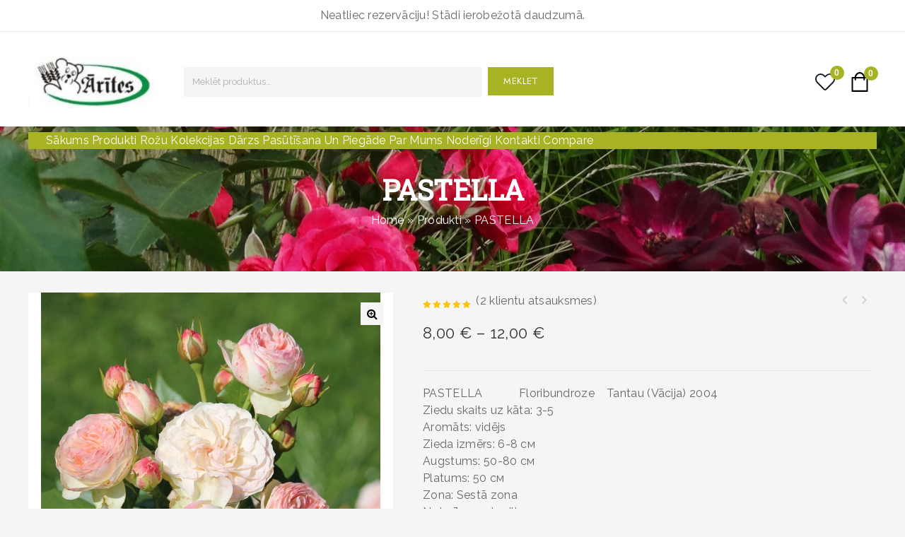

--- FILE ---
content_type: text/html; charset=UTF-8
request_url: https://arites.lv/product/pastella/
body_size: 195093
content:
<!DOCTYPE html>
<html lang="lv-LV">
   <head>
      <meta charset="UTF-8">
      <meta name="viewport" content="width=device-width,initial-scale=1">
      <link rel="profile" href="//gmpg.org/xfn/11"/>
	 <meta name="keywords" content="rozes rožu stādi floribundrozes krūmrozes tējhibrīdrozes mini rozes sedzējrozes vīteņrozes krūmrozes stādi vīteņroze krumrozes krūmroze vīteņrozes šķirnes vitenrozes floribundrozes šķirnes latvija audzetas rozes" />
            				<script>document.documentElement.className = document.documentElement.className + ' yes-js js_active js'</script>
			<!--[if lt IE 9]>
		<![endif]-->
<meta name='robots' content='index, follow, max-image-preview:large, max-snippet:-1, max-video-preview:-1' />

	<!-- This site is optimized with the Yoast SEO plugin v26.7 - https://yoast.com/wordpress/plugins/seo/ -->
	<title>PASTELLA - Ārītes</title>
	<meta name="description" content="floribundroze" />
	<link rel="canonical" href="https://arites.lv/product/pastella/" />
	<meta property="og:locale" content="lv_LV" />
	<meta property="og:type" content="article" />
	<meta property="og:title" content="PASTELLA - Ārītes" />
	<meta property="og:description" content="floribundroze" />
	<meta property="og:url" content="https://arites.lv/product/pastella/" />
	<meta property="og:site_name" content="Ārītes" />
	<meta property="article:publisher" content="https://www.facebook.com/siaarites/" />
	<meta property="article:modified_time" content="2025-12-08T12:36:13+00:00" />
	<meta property="og:image" content="https://arites.lv/wp-content/uploads/2021/10/pastella.jpg" />
	<meta property="og:image:width" content="480" />
	<meta property="og:image:height" content="480" />
	<meta property="og:image:type" content="image/jpeg" />
	<meta name="twitter:card" content="summary_large_image" />
	<meta name="twitter:label1" content="Est. reading time" />
	<meta name="twitter:data1" content="1 minūte" />
	<script type="application/ld+json" class="yoast-schema-graph">{"@context":"https://schema.org","@graph":[{"@type":"WebPage","@id":"https://arites.lv/product/pastella/","url":"https://arites.lv/product/pastella/","name":"PASTELLA - Ārītes","isPartOf":{"@id":"https://arites.lv/#website"},"primaryImageOfPage":{"@id":"https://arites.lv/product/pastella/#primaryimage"},"image":{"@id":"https://arites.lv/product/pastella/#primaryimage"},"thumbnailUrl":"https://arites.lv/wp-content/uploads/2021/10/pastella.jpg","datePublished":"2021-10-18T10:38:07+00:00","dateModified":"2025-12-08T12:36:13+00:00","description":"floribundroze","breadcrumb":{"@id":"https://arites.lv/product/pastella/#breadcrumb"},"inLanguage":"lv-LV","potentialAction":[{"@type":"ReadAction","target":["https://arites.lv/product/pastella/"]}]},{"@type":"ImageObject","inLanguage":"lv-LV","@id":"https://arites.lv/product/pastella/#primaryimage","url":"https://arites.lv/wp-content/uploads/2021/10/pastella.jpg","contentUrl":"https://arites.lv/wp-content/uploads/2021/10/pastella.jpg","width":480,"height":480},{"@type":"BreadcrumbList","@id":"https://arites.lv/product/pastella/#breadcrumb","itemListElement":[{"@type":"ListItem","position":1,"name":"Home","item":"https://arites.lv/"},{"@type":"ListItem","position":2,"name":"Produkti","item":"https://arites.lv/shop/"},{"@type":"ListItem","position":3,"name":"PASTELLA"}]},{"@type":"WebSite","@id":"https://arites.lv/#website","url":"https://arites.lv/","name":"Ārītes","description":"arites.lv","publisher":{"@id":"https://arites.lv/#organization"},"potentialAction":[{"@type":"SearchAction","target":{"@type":"EntryPoint","urlTemplate":"https://arites.lv/?s={search_term_string}"},"query-input":{"@type":"PropertyValueSpecification","valueRequired":true,"valueName":"search_term_string"}}],"inLanguage":"lv-LV"},{"@type":"Organization","@id":"https://arites.lv/#organization","name":"Ārītes","url":"https://arites.lv/","logo":{"@type":"ImageObject","inLanguage":"lv-LV","@id":"https://arites.lv/#/schema/logo/image/","url":"https://arites.lv/wp-content/uploads/2021/10/logo-4-scaled.jpg","contentUrl":"https://arites.lv/wp-content/uploads/2021/10/logo-4-scaled.jpg","width":2560,"height":1049,"caption":"Ārītes"},"image":{"@id":"https://arites.lv/#/schema/logo/image/"},"sameAs":["https://www.facebook.com/siaarites/"]}]}</script>
	<!-- / Yoast SEO plugin. -->


<link rel='dns-prefetch' href='//www.googletagmanager.com' />
<link rel='dns-prefetch' href='//fonts.googleapis.com' />
<link rel="alternate" type="application/rss+xml" title="Ārītes&raquo; Plūsma" href="https://arites.lv/feed/" />
<link rel="alternate" type="application/rss+xml" title="Komentāru plūsma" href="https://arites.lv/comments/feed/" />
<link rel="alternate" type="application/rss+xml" title="Ārītes &raquo; PASTELLA plūsma" href="https://arites.lv/product/pastella/feed/" />
<link rel="alternate" title="oEmbed (JSON)" type="application/json+oembed" href="https://arites.lv/wp-json/oembed/1.0/embed?url=https%3A%2F%2Farites.lv%2Fproduct%2Fpastella%2F" />
<link rel="alternate" title="oEmbed (XML)" type="text/xml+oembed" href="https://arites.lv/wp-json/oembed/1.0/embed?url=https%3A%2F%2Farites.lv%2Fproduct%2Fpastella%2F&#038;format=xml" />
<style id='wp-img-auto-sizes-contain-inline-css'>
img:is([sizes=auto i],[sizes^="auto," i]){contain-intrinsic-size:3000px 1500px}
/*# sourceURL=wp-img-auto-sizes-contain-inline-css */
</style>

<link rel='stylesheet' id='google-fonts-css' href='https://fonts.googleapis.com/css?family=Inter%3A300%2C400%2C500%2C600%2C700%2C800%2C900%7CJost%3A300%2C400%2C500%2C600%2C700%2C800%2C900&#038;ver=1.0.0#038;subset=latin%2Clatin-ext' media='all' />
<link rel='stylesheet' id='owl-carousel-css' href='https://arites.lv/wp-content/themes/sarcom/css/megnor/owl.carousel.css?ver=6.9' media='all' />
<link rel='stylesheet' id='owl-transitions-css' href='https://arites.lv/wp-content/themes/sarcom/css/megnor/owl.transitions.css?ver=6.9' media='all' />
<link rel='stylesheet' id='tmpmela-block-style-css' href='https://arites.lv/wp-content/themes/sarcom/css/megnor/blocks.css?ver=6.9' media='all' />
<link rel='stylesheet' id='tmpmela-isotope-css' href='https://arites.lv/wp-content/themes/sarcom/css/isotop-port.css?ver=6.9' media='all' />
<link rel='stylesheet' id='tmpmela-custom-css' href='https://arites.lv/wp-content/themes/sarcom/css/megnor/custom.css?ver=6.9' media='all' />
<link rel='stylesheet' id='shadowbox-css' href='https://arites.lv/wp-content/themes/sarcom/css/megnor/shadowbox.css?ver=6.9' media='all' />
<link rel='stylesheet' id='tmpmela-shortcode-style-css' href='https://arites.lv/wp-content/themes/sarcom/css/megnor/shortcode_style.css?ver=6.9' media='all' />
<link rel='stylesheet' id='animate-css' href='https://arites.lv/wp-content/themes/sarcom/css/megnor/animate.min.css?ver=6.9' media='all' />
<link rel='stylesheet' id='tmpmela-woocommerce-css-css' href='https://arites.lv/wp-content/themes/sarcom/css/megnor/woocommerce.css?ver=6.9' media='all' />
<link rel='stylesheet' id='sbi_styles-css' href='https://arites.lv/wp-content/plugins/instagram-feed/css/sbi-styles.min.css?ver=6.10.0' media='all' />
<link rel='stylesheet' id='wp-block-library-css' href='https://arites.lv/wp-includes/css/dist/block-library/style.min.css?ver=6.9' media='all' />
<link rel='stylesheet' id='wc-blocks-style-css' href='https://arites.lv/wp-content/plugins/woocommerce/assets/client/blocks/wc-blocks.css?ver=wc-10.2.3' media='all' />
<style id='global-styles-inline-css'>
:root{--wp--preset--aspect-ratio--square: 1;--wp--preset--aspect-ratio--4-3: 4/3;--wp--preset--aspect-ratio--3-4: 3/4;--wp--preset--aspect-ratio--3-2: 3/2;--wp--preset--aspect-ratio--2-3: 2/3;--wp--preset--aspect-ratio--16-9: 16/9;--wp--preset--aspect-ratio--9-16: 9/16;--wp--preset--color--black: #000000;--wp--preset--color--cyan-bluish-gray: #abb8c3;--wp--preset--color--white: #ffffff;--wp--preset--color--pale-pink: #f78da7;--wp--preset--color--vivid-red: #cf2e2e;--wp--preset--color--luminous-vivid-orange: #ff6900;--wp--preset--color--luminous-vivid-amber: #fcb900;--wp--preset--color--light-green-cyan: #7bdcb5;--wp--preset--color--vivid-green-cyan: #00d084;--wp--preset--color--pale-cyan-blue: #8ed1fc;--wp--preset--color--vivid-cyan-blue: #0693e3;--wp--preset--color--vivid-purple: #9b51e0;--wp--preset--gradient--vivid-cyan-blue-to-vivid-purple: linear-gradient(135deg,rgb(6,147,227) 0%,rgb(155,81,224) 100%);--wp--preset--gradient--light-green-cyan-to-vivid-green-cyan: linear-gradient(135deg,rgb(122,220,180) 0%,rgb(0,208,130) 100%);--wp--preset--gradient--luminous-vivid-amber-to-luminous-vivid-orange: linear-gradient(135deg,rgb(252,185,0) 0%,rgb(255,105,0) 100%);--wp--preset--gradient--luminous-vivid-orange-to-vivid-red: linear-gradient(135deg,rgb(255,105,0) 0%,rgb(207,46,46) 100%);--wp--preset--gradient--very-light-gray-to-cyan-bluish-gray: linear-gradient(135deg,rgb(238,238,238) 0%,rgb(169,184,195) 100%);--wp--preset--gradient--cool-to-warm-spectrum: linear-gradient(135deg,rgb(74,234,220) 0%,rgb(151,120,209) 20%,rgb(207,42,186) 40%,rgb(238,44,130) 60%,rgb(251,105,98) 80%,rgb(254,248,76) 100%);--wp--preset--gradient--blush-light-purple: linear-gradient(135deg,rgb(255,206,236) 0%,rgb(152,150,240) 100%);--wp--preset--gradient--blush-bordeaux: linear-gradient(135deg,rgb(254,205,165) 0%,rgb(254,45,45) 50%,rgb(107,0,62) 100%);--wp--preset--gradient--luminous-dusk: linear-gradient(135deg,rgb(255,203,112) 0%,rgb(199,81,192) 50%,rgb(65,88,208) 100%);--wp--preset--gradient--pale-ocean: linear-gradient(135deg,rgb(255,245,203) 0%,rgb(182,227,212) 50%,rgb(51,167,181) 100%);--wp--preset--gradient--electric-grass: linear-gradient(135deg,rgb(202,248,128) 0%,rgb(113,206,126) 100%);--wp--preset--gradient--midnight: linear-gradient(135deg,rgb(2,3,129) 0%,rgb(40,116,252) 100%);--wp--preset--font-size--small: 13px;--wp--preset--font-size--medium: 20px;--wp--preset--font-size--large: 36px;--wp--preset--font-size--x-large: 42px;--wp--preset--spacing--20: 0.44rem;--wp--preset--spacing--30: 0.67rem;--wp--preset--spacing--40: 1rem;--wp--preset--spacing--50: 1.5rem;--wp--preset--spacing--60: 2.25rem;--wp--preset--spacing--70: 3.38rem;--wp--preset--spacing--80: 5.06rem;--wp--preset--shadow--natural: 6px 6px 9px rgba(0, 0, 0, 0.2);--wp--preset--shadow--deep: 12px 12px 50px rgba(0, 0, 0, 0.4);--wp--preset--shadow--sharp: 6px 6px 0px rgba(0, 0, 0, 0.2);--wp--preset--shadow--outlined: 6px 6px 0px -3px rgb(255, 255, 255), 6px 6px rgb(0, 0, 0);--wp--preset--shadow--crisp: 6px 6px 0px rgb(0, 0, 0);}:where(.is-layout-flex){gap: 0.5em;}:where(.is-layout-grid){gap: 0.5em;}body .is-layout-flex{display: flex;}.is-layout-flex{flex-wrap: wrap;align-items: center;}.is-layout-flex > :is(*, div){margin: 0;}body .is-layout-grid{display: grid;}.is-layout-grid > :is(*, div){margin: 0;}:where(.wp-block-columns.is-layout-flex){gap: 2em;}:where(.wp-block-columns.is-layout-grid){gap: 2em;}:where(.wp-block-post-template.is-layout-flex){gap: 1.25em;}:where(.wp-block-post-template.is-layout-grid){gap: 1.25em;}.has-black-color{color: var(--wp--preset--color--black) !important;}.has-cyan-bluish-gray-color{color: var(--wp--preset--color--cyan-bluish-gray) !important;}.has-white-color{color: var(--wp--preset--color--white) !important;}.has-pale-pink-color{color: var(--wp--preset--color--pale-pink) !important;}.has-vivid-red-color{color: var(--wp--preset--color--vivid-red) !important;}.has-luminous-vivid-orange-color{color: var(--wp--preset--color--luminous-vivid-orange) !important;}.has-luminous-vivid-amber-color{color: var(--wp--preset--color--luminous-vivid-amber) !important;}.has-light-green-cyan-color{color: var(--wp--preset--color--light-green-cyan) !important;}.has-vivid-green-cyan-color{color: var(--wp--preset--color--vivid-green-cyan) !important;}.has-pale-cyan-blue-color{color: var(--wp--preset--color--pale-cyan-blue) !important;}.has-vivid-cyan-blue-color{color: var(--wp--preset--color--vivid-cyan-blue) !important;}.has-vivid-purple-color{color: var(--wp--preset--color--vivid-purple) !important;}.has-black-background-color{background-color: var(--wp--preset--color--black) !important;}.has-cyan-bluish-gray-background-color{background-color: var(--wp--preset--color--cyan-bluish-gray) !important;}.has-white-background-color{background-color: var(--wp--preset--color--white) !important;}.has-pale-pink-background-color{background-color: var(--wp--preset--color--pale-pink) !important;}.has-vivid-red-background-color{background-color: var(--wp--preset--color--vivid-red) !important;}.has-luminous-vivid-orange-background-color{background-color: var(--wp--preset--color--luminous-vivid-orange) !important;}.has-luminous-vivid-amber-background-color{background-color: var(--wp--preset--color--luminous-vivid-amber) !important;}.has-light-green-cyan-background-color{background-color: var(--wp--preset--color--light-green-cyan) !important;}.has-vivid-green-cyan-background-color{background-color: var(--wp--preset--color--vivid-green-cyan) !important;}.has-pale-cyan-blue-background-color{background-color: var(--wp--preset--color--pale-cyan-blue) !important;}.has-vivid-cyan-blue-background-color{background-color: var(--wp--preset--color--vivid-cyan-blue) !important;}.has-vivid-purple-background-color{background-color: var(--wp--preset--color--vivid-purple) !important;}.has-black-border-color{border-color: var(--wp--preset--color--black) !important;}.has-cyan-bluish-gray-border-color{border-color: var(--wp--preset--color--cyan-bluish-gray) !important;}.has-white-border-color{border-color: var(--wp--preset--color--white) !important;}.has-pale-pink-border-color{border-color: var(--wp--preset--color--pale-pink) !important;}.has-vivid-red-border-color{border-color: var(--wp--preset--color--vivid-red) !important;}.has-luminous-vivid-orange-border-color{border-color: var(--wp--preset--color--luminous-vivid-orange) !important;}.has-luminous-vivid-amber-border-color{border-color: var(--wp--preset--color--luminous-vivid-amber) !important;}.has-light-green-cyan-border-color{border-color: var(--wp--preset--color--light-green-cyan) !important;}.has-vivid-green-cyan-border-color{border-color: var(--wp--preset--color--vivid-green-cyan) !important;}.has-pale-cyan-blue-border-color{border-color: var(--wp--preset--color--pale-cyan-blue) !important;}.has-vivid-cyan-blue-border-color{border-color: var(--wp--preset--color--vivid-cyan-blue) !important;}.has-vivid-purple-border-color{border-color: var(--wp--preset--color--vivid-purple) !important;}.has-vivid-cyan-blue-to-vivid-purple-gradient-background{background: var(--wp--preset--gradient--vivid-cyan-blue-to-vivid-purple) !important;}.has-light-green-cyan-to-vivid-green-cyan-gradient-background{background: var(--wp--preset--gradient--light-green-cyan-to-vivid-green-cyan) !important;}.has-luminous-vivid-amber-to-luminous-vivid-orange-gradient-background{background: var(--wp--preset--gradient--luminous-vivid-amber-to-luminous-vivid-orange) !important;}.has-luminous-vivid-orange-to-vivid-red-gradient-background{background: var(--wp--preset--gradient--luminous-vivid-orange-to-vivid-red) !important;}.has-very-light-gray-to-cyan-bluish-gray-gradient-background{background: var(--wp--preset--gradient--very-light-gray-to-cyan-bluish-gray) !important;}.has-cool-to-warm-spectrum-gradient-background{background: var(--wp--preset--gradient--cool-to-warm-spectrum) !important;}.has-blush-light-purple-gradient-background{background: var(--wp--preset--gradient--blush-light-purple) !important;}.has-blush-bordeaux-gradient-background{background: var(--wp--preset--gradient--blush-bordeaux) !important;}.has-luminous-dusk-gradient-background{background: var(--wp--preset--gradient--luminous-dusk) !important;}.has-pale-ocean-gradient-background{background: var(--wp--preset--gradient--pale-ocean) !important;}.has-electric-grass-gradient-background{background: var(--wp--preset--gradient--electric-grass) !important;}.has-midnight-gradient-background{background: var(--wp--preset--gradient--midnight) !important;}.has-small-font-size{font-size: var(--wp--preset--font-size--small) !important;}.has-medium-font-size{font-size: var(--wp--preset--font-size--medium) !important;}.has-large-font-size{font-size: var(--wp--preset--font-size--large) !important;}.has-x-large-font-size{font-size: var(--wp--preset--font-size--x-large) !important;}
/*# sourceURL=global-styles-inline-css */
</style>

<style id='classic-theme-styles-inline-css'>
/*! This file is auto-generated */
.wp-block-button__link{color:#fff;background-color:#32373c;border-radius:9999px;box-shadow:none;text-decoration:none;padding:calc(.667em + 2px) calc(1.333em + 2px);font-size:1.125em}.wp-block-file__button{background:#32373c;color:#fff;text-decoration:none}
/*# sourceURL=/wp-includes/css/classic-themes.min.css */
</style>
<link rel='stylesheet' id='contact-form-7-css' href='https://arites.lv/wp-content/plugins/contact-form-7/includes/css/styles.css?ver=6.1.4' media='all' />
<link rel='stylesheet' id='menu-image-css' href='https://arites.lv/wp-content/plugins/menu-image/includes/css/menu-image.css?ver=3.13' media='all' />
<link rel='stylesheet' id='dashicons-css' href='https://arites.lv/wp-includes/css/dashicons.min.css?ver=6.9' media='all' />
<style id='dashicons-inline-css'>
[data-font="Dashicons"]:before {font-family: 'Dashicons' !important;content: attr(data-icon) !important;speak: none !important;font-weight: normal !important;font-variant: normal !important;text-transform: none !important;line-height: 1 !important;font-style: normal !important;-webkit-font-smoothing: antialiased !important;-moz-osx-font-smoothing: grayscale !important;}
/*# sourceURL=dashicons-inline-css */
</style>
<link rel='stylesheet' id='photoswipe-css' href='https://arites.lv/wp-content/plugins/woocommerce/assets/css/photoswipe/photoswipe.min.css?ver=10.2.3' media='all' />
<link rel='stylesheet' id='photoswipe-default-skin-css' href='https://arites.lv/wp-content/plugins/woocommerce/assets/css/photoswipe/default-skin/default-skin.min.css?ver=10.2.3' media='all' />
<style id='woocommerce-inline-inline-css'>
.woocommerce form .form-row .required { visibility: visible; }
/*# sourceURL=woocommerce-inline-inline-css */
</style>
<link rel='stylesheet' id='yith-quick-view-css' href='https://arites.lv/wp-content/plugins/yith-woocommerce-quick-view/assets/css/yith-quick-view.css?ver=2.8.0' media='all' />
<style id='yith-quick-view-inline-css'>

				#yith-quick-view-modal .yith-quick-view-overlay{background:rgba( 0, 0, 0, 0.8)}
				#yith-quick-view-modal .yith-wcqv-main{background:#ffffff;}
				#yith-quick-view-close{color:#cdcdcd;}
				#yith-quick-view-close:hover{color:#ff0000;}
/*# sourceURL=yith-quick-view-inline-css */
</style>
<link rel='stylesheet' id='jquery-selectBox-css' href='https://arites.lv/wp-content/plugins/yith-woocommerce-wishlist/assets/css/jquery.selectBox.css?ver=1.2.0' media='all' />
<link rel='stylesheet' id='woocommerce_prettyPhoto_css-css' href='//arites.lv/wp-content/plugins/woocommerce/assets/css/prettyPhoto.css?ver=3.1.6' media='all' />
<link rel='stylesheet' id='yith-wcwl-main-css' href='https://arites.lv/wp-content/plugins/yith-woocommerce-wishlist/assets/css/style.css?ver=4.9.0' media='all' />
<style id='yith-wcwl-main-inline-css'>
 :root { --color-add-to-wishlist-background: #333333; --color-add-to-wishlist-text: #FFFFFF; --color-add-to-wishlist-border: #333333; --color-add-to-wishlist-background-hover: #333333; --color-add-to-wishlist-text-hover: #FFFFFF; --color-add-to-wishlist-border-hover: #333333; --rounded-corners-radius: 16px; --add-to-cart-rounded-corners-radius: 16px; --color-headers-background: #F4F4F4; --feedback-duration: 3s } 
 :root { --color-add-to-wishlist-background: #333333; --color-add-to-wishlist-text: #FFFFFF; --color-add-to-wishlist-border: #333333; --color-add-to-wishlist-background-hover: #333333; --color-add-to-wishlist-text-hover: #FFFFFF; --color-add-to-wishlist-border-hover: #333333; --rounded-corners-radius: 16px; --add-to-cart-rounded-corners-radius: 16px; --color-headers-background: #F4F4F4; --feedback-duration: 3s } 
/*# sourceURL=yith-wcwl-main-inline-css */
</style>
<link rel='stylesheet' id='brands-styles-css' href='https://arites.lv/wp-content/plugins/woocommerce/assets/css/brands.css?ver=10.2.3' media='all' />
<link rel='stylesheet' id='tmpmela-child-style-css' href='https://arites.lv/wp-content/themes/sarcom/style.css?ver=6.9' media='all' />
<link rel='stylesheet' id='tmpmela-fonts-css' href='//fonts.googleapis.com/css?family=Source+Sans+Pro%3A300%2C400%2C600%2C300italic%2C400italic%2C600italic%7CBitter%3A400%2C600&#038;subset=latin%2Clatin-ext' media='all' />
<link rel='stylesheet' id='font-awesome-css' href='https://arites.lv/wp-content/plugins/elementor/assets/lib/font-awesome/css/font-awesome.min.css?ver=4.7.0' media='all' />
<style id='font-awesome-inline-css'>
[data-font="FontAwesome"]:before {font-family: 'FontAwesome' !important;content: attr(data-icon) !important;speak: none !important;font-weight: normal !important;font-variant: normal !important;text-transform: none !important;line-height: 1 !important;font-style: normal !important;-webkit-font-smoothing: antialiased !important;-moz-osx-font-smoothing: grayscale !important;}
/*# sourceURL=font-awesome-inline-css */
</style>
<link rel='stylesheet' id='tmpmela-style-css' href='https://arites.lv/wp-content/themes/arites/style.css?ver=1.0' media='all' />
<link rel='stylesheet' id='jquery-fixedheadertable-style-css' href='https://arites.lv/wp-content/plugins/yith-woocommerce-compare/assets/css/jquery.dataTables.css?ver=1.10.18' media='all' />
<link rel='stylesheet' id='yith_woocompare_page-css' href='https://arites.lv/wp-content/plugins/yith-woocommerce-compare/assets/css/compare.css?ver=3.4.0' media='all' />
<link rel='stylesheet' id='yith-woocompare-widget-css' href='https://arites.lv/wp-content/plugins/yith-woocommerce-compare/assets/css/widget.css?ver=3.4.0' media='all' />
<script id="woocommerce-google-analytics-integration-gtag-js-after">
/* <![CDATA[ */
/* Google Analytics for WooCommerce (gtag.js) */
					window.dataLayer = window.dataLayer || [];
					function gtag(){dataLayer.push(arguments);}
					// Set up default consent state.
					for ( const mode of [{"analytics_storage":"denied","ad_storage":"denied","ad_user_data":"denied","ad_personalization":"denied","region":["AT","BE","BG","HR","CY","CZ","DK","EE","FI","FR","DE","GR","HU","IS","IE","IT","LV","LI","LT","LU","MT","NL","NO","PL","PT","RO","SK","SI","ES","SE","GB","CH"]}] || [] ) {
						gtag( "consent", "default", { "wait_for_update": 500, ...mode } );
					}
					gtag("js", new Date());
					gtag("set", "developer_id.dOGY3NW", true);
					gtag("config", "G-E7067N9WZV", {"track_404":true,"allow_google_signals":true,"logged_in":false,"linker":{"domains":[],"allow_incoming":false},"custom_map":{"dimension1":"logged_in"}});
//# sourceURL=woocommerce-google-analytics-integration-gtag-js-after
/* ]]> */
</script>
<script src="https://arites.lv/wp-includes/js/jquery/jquery.min.js?ver=3.7.1" id="jquery-core-js"></script>
<script src="https://arites.lv/wp-includes/js/jquery/jquery-migrate.min.js?ver=3.4.1" id="jquery-migrate-js"></script>
<script src="https://arites.lv/wp-content/plugins/woocommerce/assets/js/jquery-blockui/jquery.blockUI.min.js?ver=2.7.0-wc.10.2.3" id="jquery-blockui-js" defer="defer" data-wp-strategy="defer"></script>
<script id="wc-add-to-cart-js-extra">
/* <![CDATA[ */
var wc_add_to_cart_params = {"ajax_url":"/wp-admin/admin-ajax.php","wc_ajax_url":"/?wc-ajax=%%endpoint%%","i18n_view_cart":"Apskat\u012bt grozu","cart_url":"https://arites.lv/cart/","is_cart":"","cart_redirect_after_add":"no"};
//# sourceURL=wc-add-to-cart-js-extra
/* ]]> */
</script>
<script src="https://arites.lv/wp-content/plugins/woocommerce/assets/js/frontend/add-to-cart.min.js?ver=10.2.3" id="wc-add-to-cart-js" defer="defer" data-wp-strategy="defer"></script>
<script src="https://arites.lv/wp-content/plugins/woocommerce/assets/js/zoom/jquery.zoom.min.js?ver=1.7.21-wc.10.2.3" id="zoom-js" defer="defer" data-wp-strategy="defer"></script>
<script src="https://arites.lv/wp-content/plugins/woocommerce/assets/js/flexslider/jquery.flexslider.min.js?ver=2.7.2-wc.10.2.3" id="flexslider-js" defer="defer" data-wp-strategy="defer"></script>
<script src="https://arites.lv/wp-content/plugins/woocommerce/assets/js/photoswipe/photoswipe.min.js?ver=4.1.1-wc.10.2.3" id="photoswipe-js" defer="defer" data-wp-strategy="defer"></script>
<script src="https://arites.lv/wp-content/plugins/woocommerce/assets/js/photoswipe/photoswipe-ui-default.min.js?ver=4.1.1-wc.10.2.3" id="photoswipe-ui-default-js" defer="defer" data-wp-strategy="defer"></script>
<script id="wc-single-product-js-extra">
/* <![CDATA[ */
var wc_single_product_params = {"i18n_required_rating_text":"L\u016bdzu, izv\u0113lieties v\u0113rt\u0113jumu","i18n_rating_options":["1 of 5 stars","2 of 5 stars","3 of 5 stars","4 of 5 stars","5 of 5 stars"],"i18n_product_gallery_trigger_text":"View full-screen image gallery","review_rating_required":"yes","flexslider":{"rtl":false,"animation":"slide","smoothHeight":true,"directionNav":false,"controlNav":"thumbnails","slideshow":false,"animationSpeed":500,"animationLoop":false,"allowOneSlide":false},"zoom_enabled":"1","zoom_options":[],"photoswipe_enabled":"1","photoswipe_options":{"shareEl":false,"closeOnScroll":false,"history":false,"hideAnimationDuration":0,"showAnimationDuration":0},"flexslider_enabled":"1"};
//# sourceURL=wc-single-product-js-extra
/* ]]> */
</script>
<script src="https://arites.lv/wp-content/plugins/woocommerce/assets/js/frontend/single-product.min.js?ver=10.2.3" id="wc-single-product-js" defer="defer" data-wp-strategy="defer"></script>
<script src="https://arites.lv/wp-content/plugins/woocommerce/assets/js/js-cookie/js.cookie.min.js?ver=2.1.4-wc.10.2.3" id="js-cookie-js" defer="defer" data-wp-strategy="defer"></script>
<script id="woocommerce-js-extra">
/* <![CDATA[ */
var woocommerce_params = {"ajax_url":"/wp-admin/admin-ajax.php","wc_ajax_url":"/?wc-ajax=%%endpoint%%","i18n_password_show":"Show password","i18n_password_hide":"Hide password"};
//# sourceURL=woocommerce-js-extra
/* ]]> */
</script>
<script src="https://arites.lv/wp-content/plugins/woocommerce/assets/js/frontend/woocommerce.min.js?ver=10.2.3" id="woocommerce-js" defer="defer" data-wp-strategy="defer"></script>
<script src="https://arites.lv/wp-content/themes/sarcom/js/megnor/owl.carousel.min.js?ver=6.9" id="owlcarousel-js"></script>
<script src="https://arites.lv/wp-content/themes/sarcom/js/megnor/jquery.custom.min.js?ver=6.9" id="tmpmela-custom-script-js"></script>
<script src="https://arites.lv/wp-content/themes/sarcom/js/jquery.isotope.min.js?ver=6.9" id="isotope-js"></script>
<script src="https://arites.lv/wp-content/themes/sarcom/js/megnor/megnor.min.js?ver=6.9" id="tmpmela-megnor-js"></script>
<script src="https://arites.lv/wp-content/themes/sarcom/js/megnor/jquery.validate.js?ver=6.9" id="validate-js"></script>
<script src="https://arites.lv/wp-content/themes/sarcom/js/megnor/shadowbox.js?ver=6.9" id="shadowbox-js"></script>
<script src="https://arites.lv/wp-content/themes/sarcom/js/megnor/jquery.megamenu.js?ver=6.9" id="megamenu-js"></script>
<script src="https://arites.lv/wp-content/themes/sarcom/js/megnor/easyResponsiveTabs.js?ver=6.9" id="easyResponsiveTabs-js"></script>
<script src="https://arites.lv/wp-content/themes/sarcom/js/megnor/jquery.treeview.js?ver=6.9" id="jtree-js"></script>
<script src="https://arites.lv/wp-content/themes/sarcom/js/megnor/countUp.js?ver=6.9" id="countUp-js"></script>
<script src="https://arites.lv/wp-content/themes/sarcom/js/megnor/jquery.countdown.min.js?ver=6.9" id="countdown-js"></script>
<script src="https://arites.lv/wp-content/themes/sarcom/js/html5.js?ver=6.9" id="tmpmela-html5-js"></script>
<script id="phpvariable-js-extra">
/* <![CDATA[ */
var php_var = {"tmpmela_loadmore":"","tmpmela_pagination":"","tmpmela_nomore":""};
//# sourceURL=phpvariable-js-extra
/* ]]> */
</script>
<script src="https://arites.lv/wp-content/themes/sarcom/js/megnor/megnorloadmore.js?ver=6.9" id="phpvariable-js"></script>
<link rel="https://api.w.org/" href="https://arites.lv/wp-json/" /><link rel="alternate" title="JSON" type="application/json" href="https://arites.lv/wp-json/wp/v2/product/20503" /><link rel="EditURI" type="application/rsd+xml" title="RSD" href="https://arites.lv/xmlrpc.php?rsd" />
<meta name="generator" content="WordPress 6.9" />
<meta name="generator" content="WooCommerce 10.2.3" />
<link rel='shortlink' href='https://arites.lv/?p=20503' />
<meta name="generator" content="/home/ariteslv/public_html/wp-content/themes/sarcom/style.css - " /><link href='https://fonts.googleapis.com/css?family=Raleway' rel='stylesheet' />
<link href='https://fonts.googleapis.com/css?family=Roboto+Slab' rel='stylesheet' />
<style>
      h1 {	
   font-family:'Roboto Slab', Arial, Helvetica, sans-serif;
   }	
         h1 {	
   color:#222222;	
   }	
         h2 {	
   font-family:'Roboto Slab', Arial, Helvetica, sans-serif;
   }	
         h2 {	
   color:#222222;
   }	
         h3 {	
   font-family:'Roboto Slab', Arial, Helvetica, sans-serif;
   }	
         h3 { color:#222222;}
         h4 {	
   font-family:'Roboto Slab', Arial, Helvetica, sans-serif;
   }	
   	
      h4 {	
   color:#222222;	
   }	
         h5 {	
   font-family:'Roboto Slab', Arial, Helvetica, sans-serif;
   }	
         h5 {	
   color:#222222;
   }	
         h6 {	
   font-family:'Roboto Slab', Arial, Helvetica, sans-serif;
   }	
   	
      h6 {	
   color:#222222;
   }	
      a, .cat-outer-block a.cat_name:hover, .entry-meta a:hover,.comment-metadata a:hover,footer .tagcloud a {
		color:#666666;
	}
	a:hover ,.header-tag-widget .tagcloud a:hover,.woocommerce ul.products li.product .product-name:hover,
	li.product a:hover .product-name, 
	.tabs a.current, a.active, 
	.current-cat > a,.woocommerce .entry-summary .yith-wcwl-wishlistexistsbrowse a:hover,
	.woocommerce .entry-summary .yith-wcwl-wishlistaddedbrowse a:hover,
	.woocommerce .entry-summary .yith-wcwl-add-to-wishlist .add_to_wishlist:hover,
	.woocommerce .entry-summary a.compare.button:hover,
	.woocommerce ul.products li .container-inner .wcpc_compare a.button:hover,
	.woocommerce .entry-summary .compare.button:hover,
	.woocommerce .entry-summary .yith-wcwl-add-to-wishlist .add_to_wishlist:hover:before,
	.woocommerce .entry-summary a.compare.button.added:hover,
	.woocommerce .entry-summary .yith-wcwl-wishlistexistsbrowse a:hover:before,
	.woocommerce .entry-summary .compare.button:hover:before,
	.woocommerce .entry-summary .compare.button:hover:before,
	 .woocommerce .entry-summary a.compare.button.added:hover:before,
	.woocommerce .summary .product_meta .posted_in a:hover,
	.woocommerce .summary .product_meta .tagged_as a:hover,
	.brand span a:hover,
	.social a:hover,
	.post-navigation a:hover .fa,.cat-outer-block a.cat_name:hover,
   .woocommerce .entry-summary .yith-wcwl-wishlistaddedbrowse a:hover:before,.post-nav-link:hover,
   .entry-meta span, .entry-meta a,.comment-metadata a{
		color:#222222;
	}
	.site-footer .widget-title, #menu-footer-navigation > li > a,.site-footer b,.site-footer strong,.site-footer .widget_rss cite,.site-footer .wp-caption-text{
		color:#FFFFFF; 
	}
	.footer a, .site-footer a, .site-footer, .footer-middle li .sub-menu li a{
		color:#DBE6D0; 
	}
	.footer a:hover, .footer .footer-links li a:hover, .site-footer a:hover, .footer-middle li .sub-menu li a:hover{
		color:#FFFFFF;		 
	}
	.site-footer
	{
		background-color:#0A472E;
			}
	body {
      font-family:'Raleway', Arial, Helvetica, sans-serif;
		background-color:#F5F5F5 ;
		background-image: url("");
		background-position:;
		background-repeat:;
		background-attachment:;		
		color:#666666;
   }
   .wp-calendar-table th{color:#666666;}
   button, input, select, textarea{ font-family:'Raleway', Arial, Helvetica, sans-serif;}
   .page-title {
		background-color:#F14289;
				background-image: url("https://arites.lv/wp-content/uploads/2021/10/DSC00907-1-1.jpg");
		background-attachment:Fixed;
		background-position:top center;
		background-repeat:no-repeat;
			} 	
	.header-middle,.mobile-navigation{background-color:#A8B324;}
	.mega-menu ul li a {background-color:#A8B324;}
	.mega-menu ul li:hover a,.mega-menu ul.mega li.current_page_item > a{background-color:#A8B324;}
	
	.mega-menu ul li a, .login-out a,.mega-menu ul li .sub li.mega-hdr a.mega-hdr-a{color:#FFFFFF; }
	.mega-menu ul li a:hover,.mega-menu ul li .sub li.mega-hdr a.mega-hdr-a:hover{color:#FFFFFF; }	
	
	.mega-menu ul li .sub a{color:#666666; }
	.mega-menu ul li .sub a:hover{color:#222222; }
	
	.mega-menu ul li .sub {background-color:#FFFFFF ;	}
	.home .site-header:hover,.sticky-menu .header-style, .home.blog .site-header,
	.site-header{
		background-color:rgb(255,255,255);
			
	}
	 .topbar{background-color:#FFFFFF;}
	.header-middle-right .special-offer-text a{color:#FFFFFF;}
.widget button, .widget input[type="button"], .widget input[type="reset"], .widget input[type="submit"],
input[type="button"], input[type="reset"], input[type="submit"], 
a.button, button, .contributor-posts-link, .button_content_inner a,
.woocommerce #content input.button, .woocommerce #respond input#submit, .woocommerce a.button, .woocommerce button.button, .woocommerce input.button, .woocommerce-page #content input.button, .woocommerce-page #respond input#submit,
.woocommerce-page a.button, .woocommerce-page button.button, .woocommerce-page input.button, .woocommerce .wishlist_table td.product-add-to-cart a,
.woocommerce-page input.button:hover,.woocommerce #content input.button.disabled,.woocommerce #content input.button:disabled,.woocommerce #respond input#submit.disabled,.woocommerce #respond input#submit:disabled,
.woocommerce a.button.disabled,.woocommerce a.button:disabled,.woocommerce button.button.disabled,.woocommerce button.button:disabled,.woocommerce input.button.disabled,.woocommerce input.button:disabled,
.woocommerce-page #content input.button.disabled,.woocommerce-page #content input.button:disabled,.woocommerce-page #respond input#submit.disabled,.woocommerce-page #respond input#submit:disabled,.woocommerce-page a.button.disabled,.woocommerce-page a.button:disabled,
.woocommerce-page button.button.disabled,.woocommerce-page button.button:disabled,.woocommerce-page input.button.disabled,.woocommerce-page input.button:disabled, .loadgridlist-wrapper .woocount,.widget_shopping_cart_content .buttons .wc-forward
{
   font-family:'Jost', Arial, Helvetica, sans-serif;
	background-color:#A8B324;
	color:#FFFFFF;
}
.widget input[type="button"]:hover,.widget input[type="button"]:focus,
.widget input[type="reset"]:hover,.widget input[type="reset"]:focus,
.widget input[type="submit"]:hover,.widget input[type="submit"]:focus,
input[type="button"]:hover,input[type="button"]:focus,input[type="reset"]:hover,
input[type="reset"]:focus,input[type="submit"]:hover,input[type="submit"]:focus,
a.button:hover,a.button:focus,button:hover,button:focus,
.contributor-posts-link:hover,
.calloutarea_button a.button:hover,.calloutarea_button a.button:focus,
.button_content_inner a:hover,.button_content_inner a:focus,
.woocommerce #content input.button:hover, 
.woocommerce #respond input#submit:hover, 
.woocommerce a.button:hover, .woocommerce button.button:hover, .woocommerce input.button:hover, .woocommerce-page #content input.button:hover,
.woocommerce-page #respond input#submit:hover, .woocommerce-page a.button:hover, .woocommerce-page button.button:hover,
.loadgridlist-wrapper .woocount:hover,
.woocommerce .wishlist_table td.product-add-to-cart a:hover,
.paging-navigation a:hover, .paging-navigation .page-numbers.current, .woocommerce-pagination span.current, .woocommerce-pagination a:hover,
.woocommerce div.product form.cart .button, .woocommerce-page div.product form.cart .button,
.woocommerce-form button[type="submit"], .woocommerce-MyAccount-content p .button,.tagcloud a:hover,
.blog-posts-content .container:hover .read-more .button, .blog article:hover .read-more .read-more-link.button,
.tags-links a:hover,.staff-page .staff-social .icon:hover,.widget_shopping_cart_content .buttons .wc-forward:hover
{
		background-color:#222222;
		color:#FFFFFF;
}
.woocommerce-page ul.products li.product .button.product_type_simple,
.woocommerce-page ul.products li.product .button.product_type_variable, 
.woocommerce-page ul.products li.product .button.product_type_external, 
.woocommerce-page ul.products li.product .button.product_type_grouped,
.woocommerce ul.products li.product .button.product_type_simple,
.woocommerce ul.products li.product .button.product_type_variable, 
.woocommerce ul.products li.product .button.product_type_external, 
.woocommerce ul.products li.product .button.product_type_grouped,
.woocommerce .wishlist_table td.product-add-to-cart a
{
   background-color:rgb(237,237,237);
   color:rgb(34,34,34);
}
.woocommerce ul.products li.product .product_type_simple:hover, .woocommerce-page ul.products li.product .product_type_simple:hover, 
.woocommerce ul.products li.product .product_type_grouped:hover, .woocommerce-page ul.products li.product .product_type_grouped:hover, 
.woocommerce ul.products li.product .product_type_external:hover, .woocommerce-page ul.products li.product .product_type_external:hover, 
.woocommerce ul.products li.product .product_type_variable:hover, .woocommerce-page ul.products li.product .product_type_variable:hover,
.woocommerce .wishlist_table td.product-add-to-cart a:hover 
{
   background-color:rgb(168,179,36);
   color:rgb(255,255,255);
}
.woocommerce .yith-wcwl-add-to-wishlist a,.woocommerce a.yith-wcqv-button
{
   background-color:rgb(237,237,237);
   color:rgb(34,34,34);
}
.woocommerce .yith-wcwl-add-to-wishlist a:hover,.woocommerce a.yith-wcqv-button:hover
{
   background-color:rgb(168,179,36);
   color:rgb(255,255,255);
}
.woocommerce .yith-wcwl-wishlistexistsbrowse a::before, .woocommerce .yith-wcwl-wishlistaddedbrowse a::before
{
   color:rgb(34,34,34);
}
.woocommerce .yith-wcwl-wishlistexistsbrowse a:hover::before, .woocommerce .yith-wcwl-wishlistaddedbrowse a:hover::before {
   color:rgb(255,255,255);
}
.sk-folding-cube .sk-cube::before{
   background-color:#A8B324;
}
.blog-image {
       background-image: url("https://arites.lv/wp-content/uploads/2021/10/pastella.jpg");
}
.tags-links a,.tagcloud a,.paging-navigation .page-numbers, .woocommerce-pagination span, .woocommerce-pagination a{
   background-color:#F0F0F0; 
} 
.primary-sidebar .widget .widget-title::after, .entry-header::after,#to_top:hover,blockquote::after  {
   background-color:#666666; 
} 
.post-nav-link::after{
   background-color:#222222;
}
.header-cart .cart-contents .cart-label, .account-label{
   color:#222222;
}
</style>
		<noscript><style>.woocommerce-product-gallery{ opacity: 1 !important; }</style></noscript>
	<meta name="generator" content="Elementor 3.32.3; features: additional_custom_breakpoints; settings: css_print_method-external, google_font-enabled, font_display-auto">
			<style>
				.e-con.e-parent:nth-of-type(n+4):not(.e-lazyloaded):not(.e-no-lazyload),
				.e-con.e-parent:nth-of-type(n+4):not(.e-lazyloaded):not(.e-no-lazyload) * {
					background-image: none !important;
				}
				@media screen and (max-height: 1024px) {
					.e-con.e-parent:nth-of-type(n+3):not(.e-lazyloaded):not(.e-no-lazyload),
					.e-con.e-parent:nth-of-type(n+3):not(.e-lazyloaded):not(.e-no-lazyload) * {
						background-image: none !important;
					}
				}
				@media screen and (max-height: 640px) {
					.e-con.e-parent:nth-of-type(n+2):not(.e-lazyloaded):not(.e-no-lazyload),
					.e-con.e-parent:nth-of-type(n+2):not(.e-lazyloaded):not(.e-no-lazyload) * {
						background-image: none !important;
					}
				}
			</style>
			<meta name="generator" content="Powered by Slider Revolution 6.5.2 - responsive, Mobile-Friendly Slider Plugin for WordPress with comfortable drag and drop interface." />
<style></style><link rel="icon" href="https://arites.lv/wp-content/uploads/2021/10/cropped-Noformejums-bez-nosaukuma-1-32x32.png" sizes="32x32" />
<link rel="icon" href="https://arites.lv/wp-content/uploads/2021/10/cropped-Noformejums-bez-nosaukuma-1-192x192.png" sizes="192x192" />
<link rel="apple-touch-icon" href="https://arites.lv/wp-content/uploads/2021/10/cropped-Noformejums-bez-nosaukuma-1-180x180.png" />
<meta name="msapplication-TileImage" content="https://arites.lv/wp-content/uploads/2021/10/cropped-Noformejums-bez-nosaukuma-1-270x270.png" />
<script>function setREVStartSize(e){
			//window.requestAnimationFrame(function() {				 
				window.RSIW = window.RSIW===undefined ? window.innerWidth : window.RSIW;	
				window.RSIH = window.RSIH===undefined ? window.innerHeight : window.RSIH;	
				try {								
					var pw = document.getElementById(e.c).parentNode.offsetWidth,
						newh;
					pw = pw===0 || isNaN(pw) ? window.RSIW : pw;
					e.tabw = e.tabw===undefined ? 0 : parseInt(e.tabw);
					e.thumbw = e.thumbw===undefined ? 0 : parseInt(e.thumbw);
					e.tabh = e.tabh===undefined ? 0 : parseInt(e.tabh);
					e.thumbh = e.thumbh===undefined ? 0 : parseInt(e.thumbh);
					e.tabhide = e.tabhide===undefined ? 0 : parseInt(e.tabhide);
					e.thumbhide = e.thumbhide===undefined ? 0 : parseInt(e.thumbhide);
					e.mh = e.mh===undefined || e.mh=="" || e.mh==="auto" ? 0 : parseInt(e.mh,0);		
					if(e.layout==="fullscreen" || e.l==="fullscreen") 						
						newh = Math.max(e.mh,window.RSIH);					
					else{					
						e.gw = Array.isArray(e.gw) ? e.gw : [e.gw];
						for (var i in e.rl) if (e.gw[i]===undefined || e.gw[i]===0) e.gw[i] = e.gw[i-1];					
						e.gh = e.el===undefined || e.el==="" || (Array.isArray(e.el) && e.el.length==0)? e.gh : e.el;
						e.gh = Array.isArray(e.gh) ? e.gh : [e.gh];
						for (var i in e.rl) if (e.gh[i]===undefined || e.gh[i]===0) e.gh[i] = e.gh[i-1];
											
						var nl = new Array(e.rl.length),
							ix = 0,						
							sl;					
						e.tabw = e.tabhide>=pw ? 0 : e.tabw;
						e.thumbw = e.thumbhide>=pw ? 0 : e.thumbw;
						e.tabh = e.tabhide>=pw ? 0 : e.tabh;
						e.thumbh = e.thumbhide>=pw ? 0 : e.thumbh;					
						for (var i in e.rl) nl[i] = e.rl[i]<window.RSIW ? 0 : e.rl[i];
						sl = nl[0];									
						for (var i in nl) if (sl>nl[i] && nl[i]>0) { sl = nl[i]; ix=i;}															
						var m = pw>(e.gw[ix]+e.tabw+e.thumbw) ? 1 : (pw-(e.tabw+e.thumbw)) / (e.gw[ix]);					
						newh =  (e.gh[ix] * m) + (e.tabh + e.thumbh);
					}				
					if(window.rs_init_css===undefined) window.rs_init_css = document.head.appendChild(document.createElement("style"));					
					document.getElementById(e.c).height = newh+"px";
					window.rs_init_css.innerHTML += "#"+e.c+"_wrapper { height: "+newh+"px }";				
				} catch(e){
					console.log("Failure at Presize of Slider:" + e)
				}					   
			//});
		  };</script>
 
   <link rel='stylesheet' id='tmpmela-responsive-css' href='https://arites.lv/wp-content/themes/arites/responsive.css?ver=6.9' media='all' />
<link rel='stylesheet' id='rs-plugin-settings-css' href='https://arites.lv/wp-content/plugins/revslider/public/assets/css/rs6.css?ver=6.5.2' media='all' />
<style id='rs-plugin-settings-inline-css'>
#rs-demo-id {}
/*# sourceURL=rs-plugin-settings-inline-css */
</style>
</head>
   <body class="wp-singular product-template-default single single-product postid-20503 wp-custom-logo wp-embed-responsive wp-theme-sarcom wp-child-theme-arites theme-sarcom woocommerce woocommerce-page woocommerce-no-js masthead-fixed singular shop-left-sidebar elementor-default elementor-kit-12">
      	
      <!-- Css Spinner-->
       <div class="spinner-wrapper">
    <div class="spinner">
        <div class="sk-folding-cube">
            <div class="sk-cube1 sk-cube"></div>
            <div class="sk-cube2 sk-cube"></div>
            <div class="sk-cube4 sk-cube"></div>
            <div class="sk-cube3 sk-cube"></div>
        </div>
    </div>
</div>      	
      <div id="page" class="hfeed site">
            <!-- Header -->
            <header id="masthead" class="site-header header-fix header ">
         <div class="header-main site-header-fix">
            	
			  <!-- End header_middle -->		
             <div class="topbar">
               <div class="theme-container">
              
                     <div class="header-contact">
                           			<div class="textwidget"><p>Neatliec rezervāciju! Stādi ierobežotā daudzumā.</p>
</div>
		 	
                     </div>
                   
               </div>	 
            </div>
				 				     <!-- End header_bottom -->	
            <!-- Start header_top -->			
            <div class="header-top">
               <div class="theme-container">
                  <div class="header-top-left">
                    <!-- Header LOGO-->
                        <div class="header-logo">
                                                            <a href="https://arites.lv/"
                                   title="Ārītes" rel="home">
                                    <img alt="Ārītes" src="https://arites.lv/wp-content/uploads/2021/10/logo-1.jpg" />                                </a>
                                                                                                            </div>
                        <!-- Header Mob LOGO-->
                        <div class="header-mob-logo">
                                                            <a href="https://arites.lv/"
                                   title="Ārītes" rel="home">
                                    <img alt="Ārītes" src="https://arites.lv/wp-content/uploads/2021/10/logo-4-scaled.jpg" />                                </a>
                                                                                                            </div>
                  
                     </div>
                     <div class="header-top-middle">
                        <!--Search-->
                                                  <div class="header-search">
                        <div class="header-toggle"></div>
                           <form role="search" method="get" class="woocommerce-product-search" action="https://arites.lv/">
	<label class="screen-reader-text" for="woocommerce-product-search-field-0">Meklēt:</label>
	<input type="search" id="woocommerce-product-search-field-0" class="search-field" placeholder="Meklēt produktus&hellip;" value="" name="s" />
	<button type="submit" value="Meklēt" class="">Meklēt</button>
	<input type="hidden" name="post_type" value="product" />
</form>
 	
                        </div>
                     	
                     <!--End Search-->	
                     </div>
                  <div class="header-top-right">
				                                    <a class="whislist-counter" href = https://arites.lv/velmju-saraksts/><span class="whislist-label"></span><span class="count">0</span></a>                                                            <div class="header-cart headercart-block">
                        <div class="cart togg">
                           						
                           <div class="shopping_cart tog" title="View your shopping cart">
                              <div class="cart-icon"></div>
                              <div class="cart-price">
                                 <a class="cart-contents" href="https://arites.lv/cart/" title="View your shopping cart">
                                 <span class="cart-qty">
                                 0				
                                 </span>	
                                 <span class="cart-label">Shopping Cart</span>
                                 <span class="woocommerce-Price-amount amount"><bdi>0,00&nbsp;<span class="woocommerce-Price-currencySymbol">&euro;</span></bdi></span>								
                                 </a>
                              </div>
                           </div>
                                                      <aside id="woocommerce_widget_cart-1" class="widget woocommerce widget_shopping_cart tab_content"><h3 class="widget-title">Grozs</h3><div class="widget_shopping_cart_content"></div></aside>		
                        </div>
                     </div>
                     								
                     
                  </div>
                  <!-- End Header Right-->
               </div>
            </div>
            <!-- End header_top -->	

            <!-- start header_middle -->	
			<div class="theme-container">
            <div class="header-middle">
             <!-- #site-navigation -->
                  <nav id="site-navigation" class="navigation-bar main-navigation">
                     <a class="screen-reader-text skip-link" href="#content" title="Skip to content">Skip to content</a>	
                     <div class="mega-menu">
                        <div class="menu-navigacija-container"><ul id="menu-navigacija" class="mega"><li id="menu-item-16481" class="menu-item menu-item-type-post_type menu-item-object-page menu-item-home menu-item-16481"><a href="https://arites.lv/">Sākums</a></li>
<li id="menu-item-16485" class="menu-item menu-item-type-post_type menu-item-object-page menu-item-16485"><a href="https://arites.lv/produkti/">Produkti</a></li>
<li id="menu-item-16484" class="menu-item menu-item-type-post_type menu-item-object-page menu-item-16484"><a href="https://arites.lv/rozu-kolecijas-darzs/">Rožu kolekcijas dārzs</a></li>
<li id="menu-item-21809" class="menu-item menu-item-type-post_type menu-item-object-page menu-item-21809"><a href="https://arites.lv/pasutisana-un-piegade/">Pasūtīšana un piegāde</a></li>
<li id="menu-item-17630" class="menu-item menu-item-type-post_type menu-item-object-page menu-item-17630"><a href="https://arites.lv/par-mums/">Par mums</a></li>
<li id="menu-item-16490" class="menu-item menu-item-type-post_type menu-item-object-page menu-item-16490"><a href="https://arites.lv/noderigi/">Noderīgi</a></li>
<li id="menu-item-17631" class="menu-item menu-item-type-post_type menu-item-object-page menu-item-17631"><a href="https://arites.lv/kontakti/">Kontakti</a></li>
<li id="menu-item-28889" class="menu-item menu-item-type-post_type menu-item-object-page menu-item-28889"><a href="https://arites.lv/yith-compare/">Compare</a></li>
</ul></div>		
                     </div>
                  </nav>
                  <nav class="mobile-navigation">
                     <h3 class="menu-toggle">Navigācija</h3>
                     <div class="mobile-menu">	
                        <span class="close-menu"></span>	
                        <div class="menu-navigacija-container"><ul id="menu-navigacija-1" class="mobile-menu-inner"><li class="menu-item menu-item-type-post_type menu-item-object-page menu-item-home menu-item-16481"><a href="https://arites.lv/">Sākums</a></li>
<li class="menu-item menu-item-type-post_type menu-item-object-page menu-item-16485"><a href="https://arites.lv/produkti/">Produkti</a></li>
<li class="menu-item menu-item-type-post_type menu-item-object-page menu-item-16484"><a href="https://arites.lv/rozu-kolecijas-darzs/">Rožu kolekcijas dārzs</a></li>
<li class="menu-item menu-item-type-post_type menu-item-object-page menu-item-21809"><a href="https://arites.lv/pasutisana-un-piegade/">Pasūtīšana un piegāde</a></li>
<li class="menu-item menu-item-type-post_type menu-item-object-page menu-item-17630"><a href="https://arites.lv/par-mums/">Par mums</a></li>
<li class="menu-item menu-item-type-post_type menu-item-object-page menu-item-16490"><a href="https://arites.lv/noderigi/">Noderīgi</a></li>
<li class="menu-item menu-item-type-post_type menu-item-object-page menu-item-17631"><a href="https://arites.lv/kontakti/">Kontakti</a></li>
<li class="menu-item menu-item-type-post_type menu-item-object-page menu-item-28889"><a href="https://arites.lv/yith-compare/">Compare</a></li>
</ul></div>                     </div>
                  </nav>
                  <!-- Start header_middle_right -->		
							<div class="header-middle-right">
							 			
									</div>
					   <!-- End header_middle_right -->	
                    
            </div>
            </div>
             
            <!-- End header-main -->
         </div>
      </header>
                                    <div id="main" class="site-main full-width ">
      <div class="main_inner">
		              <div class="page-title header">
               <div class="page-title-inner">
                  <h3 class="entry-title-main">
                     PASTELLA                  </h3>
                  <div class="breadcrumbs">
    <p id="breadcrumbs"><span><span><a href="https://arites.lv/">Home</a></span> » <span><a href="https://arites.lv/shop/">Produkti</a></span> » <span class="breadcrumb_last" aria-current="page">PASTELLA</span></span></p>  </div>
               </div>
            </div>
                  <div class="main-content-inner ">
                  
<div  class="main-content ">
<div class="main-content-inner-full single-product-full">
	<div id="primary" class="content-area"><main id="content" class="site-main"><nav class="woocommerce-breadcrumb" aria-label="Breadcrumb"><span><a href="https://arites.lv">Sākums</a></span> &raquo; <span><a href="https://arites.lv/product-category/visas-rozes/">Visas rozes</a></span> &raquo; <span>PASTELLA</span></nav>				<div class="woocommerce-notices-wrapper"></div><div id="product-20503" class="has-post-thumbnail product type-product post-20503 status-publish first instock product_cat-floribundrozes product_cat-visas-rozes product_tag-roza featured shipping-taxable purchasable product-type-variable">

	<div class="woocommerce-product-gallery woocommerce-product-gallery--with-images woocommerce-product-gallery--columns-4 images" data-columns="4" style="opacity: 0; transition: opacity .25s ease-in-out;">
	<div class="woocommerce-product-gallery__wrapper">
		<div data-thumb="https://arites.lv/wp-content/uploads/2021/10/pastella-100x100.jpg" data-thumb-alt="PASTELLA" data-thumb-srcset="https://arites.lv/wp-content/uploads/2021/10/pastella-100x100.jpg 100w, https://arites.lv/wp-content/uploads/2021/10/pastella-300x300.jpg 300w, https://arites.lv/wp-content/uploads/2021/10/pastella-150x150.jpg 150w, https://arites.lv/wp-content/uploads/2021/10/pastella-145x145.jpg 145w, https://arites.lv/wp-content/uploads/2021/10/pastella-50x50.jpg 50w, https://arites.lv/wp-content/uploads/2021/10/pastella-24x24.jpg 24w, https://arites.lv/wp-content/uploads/2021/10/pastella-36x36.jpg 36w, https://arites.lv/wp-content/uploads/2021/10/pastella-48x48.jpg 48w, https://arites.lv/wp-content/uploads/2021/10/pastella.jpg 480w"  data-thumb-sizes="(max-width: 100px) 100vw, 100px" class="woocommerce-product-gallery__image"><a href="https://arites.lv/wp-content/uploads/2021/10/pastella.jpg"><img fetchpriority="high" width="480" height="480" src="https://arites.lv/wp-content/uploads/2021/10/pastella.jpg" class="wp-post-image" alt="PASTELLA" data-caption="" data-src="https://arites.lv/wp-content/uploads/2021/10/pastella.jpg" data-large_image="https://arites.lv/wp-content/uploads/2021/10/pastella.jpg" data-large_image_width="480" data-large_image_height="480" decoding="async" srcset="https://arites.lv/wp-content/uploads/2021/10/pastella.jpg 480w, https://arites.lv/wp-content/uploads/2021/10/pastella-300x300.jpg 300w, https://arites.lv/wp-content/uploads/2021/10/pastella-150x150.jpg 150w, https://arites.lv/wp-content/uploads/2021/10/pastella-145x145.jpg 145w, https://arites.lv/wp-content/uploads/2021/10/pastella-50x50.jpg 50w, https://arites.lv/wp-content/uploads/2021/10/pastella-24x24.jpg 24w, https://arites.lv/wp-content/uploads/2021/10/pastella-36x36.jpg 36w, https://arites.lv/wp-content/uploads/2021/10/pastella-48x48.jpg 48w, https://arites.lv/wp-content/uploads/2021/10/pastella-100x100.jpg 100w" sizes="(max-width: 480px) 100vw, 480px" /></a></div><div data-thumb="https://arites.lv/wp-content/uploads/2021/10/past-100x100.jpg" data-thumb-alt="PASTELLA - Image 2" data-thumb-srcset="https://arites.lv/wp-content/uploads/2021/10/past-100x100.jpg 100w, https://arites.lv/wp-content/uploads/2021/10/past-300x300.jpg 300w, https://arites.lv/wp-content/uploads/2021/10/past-150x150.jpg 150w, https://arites.lv/wp-content/uploads/2021/10/past-145x145.jpg 145w, https://arites.lv/wp-content/uploads/2021/10/past-50x50.jpg 50w, https://arites.lv/wp-content/uploads/2021/10/past-24x24.jpg 24w, https://arites.lv/wp-content/uploads/2021/10/past-36x36.jpg 36w, https://arites.lv/wp-content/uploads/2021/10/past-48x48.jpg 48w, https://arites.lv/wp-content/uploads/2021/10/past.jpg 600w"  data-thumb-sizes="(max-width: 100px) 100vw, 100px" class="woocommerce-product-gallery__image"><a href="https://arites.lv/wp-content/uploads/2021/10/past.jpg"><img width="600" height="600" src="https://arites.lv/wp-content/uploads/2021/10/past.jpg" class="" alt="PASTELLA - Image 2" data-caption="" data-src="https://arites.lv/wp-content/uploads/2021/10/past.jpg" data-large_image="https://arites.lv/wp-content/uploads/2021/10/past.jpg" data-large_image_width="600" data-large_image_height="600" decoding="async" srcset="https://arites.lv/wp-content/uploads/2021/10/past.jpg 600w, https://arites.lv/wp-content/uploads/2021/10/past-300x300.jpg 300w, https://arites.lv/wp-content/uploads/2021/10/past-150x150.jpg 150w, https://arites.lv/wp-content/uploads/2021/10/past-145x145.jpg 145w, https://arites.lv/wp-content/uploads/2021/10/past-50x50.jpg 50w, https://arites.lv/wp-content/uploads/2021/10/past-24x24.jpg 24w, https://arites.lv/wp-content/uploads/2021/10/past-36x36.jpg 36w, https://arites.lv/wp-content/uploads/2021/10/past-48x48.jpg 48w, https://arites.lv/wp-content/uploads/2021/10/past-100x100.jpg 100w" sizes="(max-width: 600px) 100vw, 600px" /></a></div>	</div>
</div>

	<div class="summary entry-summary">
		<h1 class="product_title entry-title">PASTELLA</h1><div class="tmpmela_product_nav_buttons"><span class="previous"> <a href='https://arites.lv/product/pat-austin/'>PAT AUSTIN</a></span><span class="next"><a href='https://arites.lv/product/parole/'>PAROLE</a></span></div>
	<div class="woocommerce-product-rating">
		<div class="star-rating" title="Rated 5.00 out of 5"><span style="width:100%"><strong class="rating">5.00</strong> out of 5</span></div>								<a href="#reviews" class="woocommerce-review-link" rel="nofollow">(<span class="count">2</span> klientu atsauksmes)</a>
						</div>

<p class="price"><span class="woocommerce-Price-amount amount" aria-hidden="true"><bdi>8,00&nbsp;<span class="woocommerce-Price-currencySymbol">&euro;</span></bdi></span> <span aria-hidden="true">&ndash;</span> <span class="woocommerce-Price-amount amount" aria-hidden="true"><bdi>12,00&nbsp;<span class="woocommerce-Price-currencySymbol">&euro;</span></bdi></span><span class="screen-reader-text">Price range: 8,00&nbsp;&euro; through 12,00&nbsp;&euro;</span></p>
<div class="woocommerce-product-details__short-description">
	<p><strong>PASTELLA            </strong><strong>Floribundroze</strong><strong>    Tantau (Vācija) 2004</strong></p>
<p>Ziedu skaits uz kāta: 3-5<br />
Aromāts: vidējs<br />
Zieda izmērs: 6-8 см<br />
Augstums: 50-80 см<br />
Platums: 50 см<br />
Zona: Sestā zona<br />
Noturība pret miltrasu: +++<br />
Noturība pret melnplankumainību: +++<br />
Noturība pret lietu: izcila<br />
Ziedēšana: atkārtota</p>
</div>

    <form class="variations_form cart" action="https://arites.lv/product/pastella/" method="post" enctype='multipart/form-data' data-product_id="20503" data-product_variations="[{&quot;attributes&quot;:{&quot;attribute_iepakojums&quot;:&quot;trubi\u0146a&quot;},&quot;availability_html&quot;:&quot;&quot;,&quot;backorders_allowed&quot;:false,&quot;dimensions&quot;:{&quot;length&quot;:&quot;&quot;,&quot;width&quot;:&quot;&quot;,&quot;height&quot;:&quot;&quot;},&quot;dimensions_html&quot;:&quot;Nav pieejams&quot;,&quot;display_price&quot;:8,&quot;display_regular_price&quot;:8,&quot;image&quot;:{&quot;title&quot;:&quot;pastella&quot;,&quot;caption&quot;:&quot;&quot;,&quot;url&quot;:&quot;https:\/\/arites.lv\/wp-content\/uploads\/2021\/10\/pastella.jpg&quot;,&quot;alt&quot;:&quot;pastella&quot;,&quot;src&quot;:&quot;https:\/\/arites.lv\/wp-content\/uploads\/2021\/10\/pastella.jpg&quot;,&quot;srcset&quot;:&quot;https:\/\/arites.lv\/wp-content\/uploads\/2021\/10\/pastella.jpg 480w, https:\/\/arites.lv\/wp-content\/uploads\/2021\/10\/pastella-300x300.jpg 300w, https:\/\/arites.lv\/wp-content\/uploads\/2021\/10\/pastella-150x150.jpg 150w, https:\/\/arites.lv\/wp-content\/uploads\/2021\/10\/pastella-145x145.jpg 145w, https:\/\/arites.lv\/wp-content\/uploads\/2021\/10\/pastella-50x50.jpg 50w, https:\/\/arites.lv\/wp-content\/uploads\/2021\/10\/pastella-24x24.jpg 24w, https:\/\/arites.lv\/wp-content\/uploads\/2021\/10\/pastella-36x36.jpg 36w, https:\/\/arites.lv\/wp-content\/uploads\/2021\/10\/pastella-48x48.jpg 48w, https:\/\/arites.lv\/wp-content\/uploads\/2021\/10\/pastella-100x100.jpg 100w&quot;,&quot;sizes&quot;:&quot;(max-width: 480px) 100vw, 480px&quot;,&quot;full_src&quot;:&quot;https:\/\/arites.lv\/wp-content\/uploads\/2021\/10\/pastella.jpg&quot;,&quot;full_src_w&quot;:480,&quot;full_src_h&quot;:480,&quot;gallery_thumbnail_src&quot;:&quot;https:\/\/arites.lv\/wp-content\/uploads\/2021\/10\/pastella-100x100.jpg&quot;,&quot;gallery_thumbnail_src_w&quot;:100,&quot;gallery_thumbnail_src_h&quot;:100,&quot;thumb_src&quot;:&quot;https:\/\/arites.lv\/wp-content\/uploads\/2021\/10\/pastella-224x250.jpg&quot;,&quot;thumb_src_w&quot;:224,&quot;thumb_src_h&quot;:250,&quot;src_w&quot;:480,&quot;src_h&quot;:480},&quot;image_id&quot;:20504,&quot;is_downloadable&quot;:false,&quot;is_in_stock&quot;:true,&quot;is_purchasable&quot;:true,&quot;is_sold_individually&quot;:&quot;no&quot;,&quot;is_virtual&quot;:false,&quot;max_qty&quot;:&quot;&quot;,&quot;min_qty&quot;:1,&quot;price_html&quot;:&quot;&lt;span class=\&quot;price\&quot;&gt;&lt;span class=\&quot;woocommerce-Price-amount amount\&quot;&gt;&lt;bdi&gt;8,00&amp;nbsp;&lt;span class=\&quot;woocommerce-Price-currencySymbol\&quot;&gt;&amp;euro;&lt;\/span&gt;&lt;\/bdi&gt;&lt;\/span&gt;&lt;\/span&gt;&quot;,&quot;sku&quot;:&quot;&quot;,&quot;variation_description&quot;:&quot;&quot;,&quot;variation_id&quot;:20506,&quot;variation_is_active&quot;:true,&quot;variation_is_visible&quot;:true,&quot;weight&quot;:&quot;&quot;,&quot;weight_html&quot;:&quot;Nav pieejams&quot;},{&quot;attributes&quot;:{&quot;attribute_iepakojums&quot;:&quot;pods 3l (vieng.)&quot;},&quot;availability_html&quot;:&quot;&lt;p class=\&quot;stock out-of-stock\&quot;&gt;Nav noliktav\u0101&lt;\/p&gt;\n&quot;,&quot;backorders_allowed&quot;:false,&quot;dimensions&quot;:{&quot;length&quot;:&quot;&quot;,&quot;width&quot;:&quot;&quot;,&quot;height&quot;:&quot;&quot;},&quot;dimensions_html&quot;:&quot;Nav pieejams&quot;,&quot;display_price&quot;:10,&quot;display_regular_price&quot;:10,&quot;image&quot;:{&quot;title&quot;:&quot;pastella&quot;,&quot;caption&quot;:&quot;&quot;,&quot;url&quot;:&quot;https:\/\/arites.lv\/wp-content\/uploads\/2021\/10\/pastella.jpg&quot;,&quot;alt&quot;:&quot;pastella&quot;,&quot;src&quot;:&quot;https:\/\/arites.lv\/wp-content\/uploads\/2021\/10\/pastella.jpg&quot;,&quot;srcset&quot;:&quot;https:\/\/arites.lv\/wp-content\/uploads\/2021\/10\/pastella.jpg 480w, https:\/\/arites.lv\/wp-content\/uploads\/2021\/10\/pastella-300x300.jpg 300w, https:\/\/arites.lv\/wp-content\/uploads\/2021\/10\/pastella-150x150.jpg 150w, https:\/\/arites.lv\/wp-content\/uploads\/2021\/10\/pastella-145x145.jpg 145w, https:\/\/arites.lv\/wp-content\/uploads\/2021\/10\/pastella-50x50.jpg 50w, https:\/\/arites.lv\/wp-content\/uploads\/2021\/10\/pastella-24x24.jpg 24w, https:\/\/arites.lv\/wp-content\/uploads\/2021\/10\/pastella-36x36.jpg 36w, https:\/\/arites.lv\/wp-content\/uploads\/2021\/10\/pastella-48x48.jpg 48w, https:\/\/arites.lv\/wp-content\/uploads\/2021\/10\/pastella-100x100.jpg 100w&quot;,&quot;sizes&quot;:&quot;(max-width: 480px) 100vw, 480px&quot;,&quot;full_src&quot;:&quot;https:\/\/arites.lv\/wp-content\/uploads\/2021\/10\/pastella.jpg&quot;,&quot;full_src_w&quot;:480,&quot;full_src_h&quot;:480,&quot;gallery_thumbnail_src&quot;:&quot;https:\/\/arites.lv\/wp-content\/uploads\/2021\/10\/pastella-100x100.jpg&quot;,&quot;gallery_thumbnail_src_w&quot;:100,&quot;gallery_thumbnail_src_h&quot;:100,&quot;thumb_src&quot;:&quot;https:\/\/arites.lv\/wp-content\/uploads\/2021\/10\/pastella-224x250.jpg&quot;,&quot;thumb_src_w&quot;:224,&quot;thumb_src_h&quot;:250,&quot;src_w&quot;:480,&quot;src_h&quot;:480},&quot;image_id&quot;:20504,&quot;is_downloadable&quot;:false,&quot;is_in_stock&quot;:false,&quot;is_purchasable&quot;:true,&quot;is_sold_individually&quot;:&quot;no&quot;,&quot;is_virtual&quot;:false,&quot;max_qty&quot;:&quot;&quot;,&quot;min_qty&quot;:1,&quot;price_html&quot;:&quot;&lt;span class=\&quot;price\&quot;&gt;&lt;span class=\&quot;woocommerce-Price-amount amount\&quot;&gt;&lt;bdi&gt;10,00&amp;nbsp;&lt;span class=\&quot;woocommerce-Price-currencySymbol\&quot;&gt;&amp;euro;&lt;\/span&gt;&lt;\/bdi&gt;&lt;\/span&gt;&lt;\/span&gt;&quot;,&quot;sku&quot;:&quot;&quot;,&quot;variation_description&quot;:&quot;&quot;,&quot;variation_id&quot;:20507,&quot;variation_is_active&quot;:true,&quot;variation_is_visible&quot;:true,&quot;weight&quot;:&quot;&quot;,&quot;weight_html&quot;:&quot;Nav pieejams&quot;},{&quot;attributes&quot;:{&quot;attribute_iepakojums&quot;:&quot;pods 3l (divgad.)&quot;},&quot;availability_html&quot;:&quot;&lt;p class=\&quot;stock out-of-stock\&quot;&gt;Nav noliktav\u0101&lt;\/p&gt;\n&quot;,&quot;backorders_allowed&quot;:false,&quot;dimensions&quot;:{&quot;length&quot;:&quot;&quot;,&quot;width&quot;:&quot;&quot;,&quot;height&quot;:&quot;&quot;},&quot;dimensions_html&quot;:&quot;Nav pieejams&quot;,&quot;display_price&quot;:10,&quot;display_regular_price&quot;:10,&quot;image&quot;:{&quot;title&quot;:&quot;pastella&quot;,&quot;caption&quot;:&quot;&quot;,&quot;url&quot;:&quot;https:\/\/arites.lv\/wp-content\/uploads\/2021\/10\/pastella.jpg&quot;,&quot;alt&quot;:&quot;pastella&quot;,&quot;src&quot;:&quot;https:\/\/arites.lv\/wp-content\/uploads\/2021\/10\/pastella.jpg&quot;,&quot;srcset&quot;:&quot;https:\/\/arites.lv\/wp-content\/uploads\/2021\/10\/pastella.jpg 480w, https:\/\/arites.lv\/wp-content\/uploads\/2021\/10\/pastella-300x300.jpg 300w, https:\/\/arites.lv\/wp-content\/uploads\/2021\/10\/pastella-150x150.jpg 150w, https:\/\/arites.lv\/wp-content\/uploads\/2021\/10\/pastella-145x145.jpg 145w, https:\/\/arites.lv\/wp-content\/uploads\/2021\/10\/pastella-50x50.jpg 50w, https:\/\/arites.lv\/wp-content\/uploads\/2021\/10\/pastella-24x24.jpg 24w, https:\/\/arites.lv\/wp-content\/uploads\/2021\/10\/pastella-36x36.jpg 36w, https:\/\/arites.lv\/wp-content\/uploads\/2021\/10\/pastella-48x48.jpg 48w, https:\/\/arites.lv\/wp-content\/uploads\/2021\/10\/pastella-100x100.jpg 100w&quot;,&quot;sizes&quot;:&quot;(max-width: 480px) 100vw, 480px&quot;,&quot;full_src&quot;:&quot;https:\/\/arites.lv\/wp-content\/uploads\/2021\/10\/pastella.jpg&quot;,&quot;full_src_w&quot;:480,&quot;full_src_h&quot;:480,&quot;gallery_thumbnail_src&quot;:&quot;https:\/\/arites.lv\/wp-content\/uploads\/2021\/10\/pastella-100x100.jpg&quot;,&quot;gallery_thumbnail_src_w&quot;:100,&quot;gallery_thumbnail_src_h&quot;:100,&quot;thumb_src&quot;:&quot;https:\/\/arites.lv\/wp-content\/uploads\/2021\/10\/pastella-224x250.jpg&quot;,&quot;thumb_src_w&quot;:224,&quot;thumb_src_h&quot;:250,&quot;src_w&quot;:480,&quot;src_h&quot;:480},&quot;image_id&quot;:20504,&quot;is_downloadable&quot;:false,&quot;is_in_stock&quot;:false,&quot;is_purchasable&quot;:true,&quot;is_sold_individually&quot;:&quot;no&quot;,&quot;is_virtual&quot;:false,&quot;max_qty&quot;:&quot;&quot;,&quot;min_qty&quot;:1,&quot;price_html&quot;:&quot;&lt;span class=\&quot;price\&quot;&gt;&lt;span class=\&quot;woocommerce-Price-amount amount\&quot;&gt;&lt;bdi&gt;10,00&amp;nbsp;&lt;span class=\&quot;woocommerce-Price-currencySymbol\&quot;&gt;&amp;euro;&lt;\/span&gt;&lt;\/bdi&gt;&lt;\/span&gt;&lt;\/span&gt;&quot;,&quot;sku&quot;:&quot;&quot;,&quot;variation_description&quot;:&quot;&quot;,&quot;variation_id&quot;:20508,&quot;variation_is_active&quot;:true,&quot;variation_is_visible&quot;:true,&quot;weight&quot;:&quot;&quot;,&quot;weight_html&quot;:&quot;Nav pieejams&quot;},{&quot;attributes&quot;:{&quot;attribute_iepakojums&quot;:&quot;pods 4l (divgad.)&quot;},&quot;availability_html&quot;:&quot;&lt;p class=\&quot;stock out-of-stock\&quot;&gt;Nav noliktav\u0101&lt;\/p&gt;\n&quot;,&quot;backorders_allowed&quot;:false,&quot;dimensions&quot;:{&quot;length&quot;:&quot;&quot;,&quot;width&quot;:&quot;&quot;,&quot;height&quot;:&quot;&quot;},&quot;dimensions_html&quot;:&quot;Nav pieejams&quot;,&quot;display_price&quot;:12,&quot;display_regular_price&quot;:12,&quot;image&quot;:{&quot;title&quot;:&quot;pastella&quot;,&quot;caption&quot;:&quot;&quot;,&quot;url&quot;:&quot;https:\/\/arites.lv\/wp-content\/uploads\/2021\/10\/pastella.jpg&quot;,&quot;alt&quot;:&quot;pastella&quot;,&quot;src&quot;:&quot;https:\/\/arites.lv\/wp-content\/uploads\/2021\/10\/pastella.jpg&quot;,&quot;srcset&quot;:&quot;https:\/\/arites.lv\/wp-content\/uploads\/2021\/10\/pastella.jpg 480w, https:\/\/arites.lv\/wp-content\/uploads\/2021\/10\/pastella-300x300.jpg 300w, https:\/\/arites.lv\/wp-content\/uploads\/2021\/10\/pastella-150x150.jpg 150w, https:\/\/arites.lv\/wp-content\/uploads\/2021\/10\/pastella-145x145.jpg 145w, https:\/\/arites.lv\/wp-content\/uploads\/2021\/10\/pastella-50x50.jpg 50w, https:\/\/arites.lv\/wp-content\/uploads\/2021\/10\/pastella-24x24.jpg 24w, https:\/\/arites.lv\/wp-content\/uploads\/2021\/10\/pastella-36x36.jpg 36w, https:\/\/arites.lv\/wp-content\/uploads\/2021\/10\/pastella-48x48.jpg 48w, https:\/\/arites.lv\/wp-content\/uploads\/2021\/10\/pastella-100x100.jpg 100w&quot;,&quot;sizes&quot;:&quot;(max-width: 480px) 100vw, 480px&quot;,&quot;full_src&quot;:&quot;https:\/\/arites.lv\/wp-content\/uploads\/2021\/10\/pastella.jpg&quot;,&quot;full_src_w&quot;:480,&quot;full_src_h&quot;:480,&quot;gallery_thumbnail_src&quot;:&quot;https:\/\/arites.lv\/wp-content\/uploads\/2021\/10\/pastella-100x100.jpg&quot;,&quot;gallery_thumbnail_src_w&quot;:100,&quot;gallery_thumbnail_src_h&quot;:100,&quot;thumb_src&quot;:&quot;https:\/\/arites.lv\/wp-content\/uploads\/2021\/10\/pastella-224x250.jpg&quot;,&quot;thumb_src_w&quot;:224,&quot;thumb_src_h&quot;:250,&quot;src_w&quot;:480,&quot;src_h&quot;:480},&quot;image_id&quot;:20504,&quot;is_downloadable&quot;:false,&quot;is_in_stock&quot;:false,&quot;is_purchasable&quot;:true,&quot;is_sold_individually&quot;:&quot;no&quot;,&quot;is_virtual&quot;:false,&quot;max_qty&quot;:&quot;&quot;,&quot;min_qty&quot;:1,&quot;price_html&quot;:&quot;&lt;span class=\&quot;price\&quot;&gt;&lt;span class=\&quot;woocommerce-Price-amount amount\&quot;&gt;&lt;bdi&gt;12,00&amp;nbsp;&lt;span class=\&quot;woocommerce-Price-currencySymbol\&quot;&gt;&amp;euro;&lt;\/span&gt;&lt;\/bdi&gt;&lt;\/span&gt;&lt;\/span&gt;&quot;,&quot;sku&quot;:&quot;&quot;,&quot;variation_description&quot;:&quot;&quot;,&quot;variation_id&quot;:20509,&quot;variation_is_active&quot;:true,&quot;variation_is_visible&quot;:true,&quot;weight&quot;:&quot;&quot;,&quot;weight_html&quot;:&quot;Nav pieejams&quot;}]">
        
                    <div class="variations flex flex-row" cellspacing="0" role="presentation">
                                    <div class="flex flex-row flex-grow-1 align-baseline">
                        <p class="srs-label flex-grow-1">iepakojums</p>
                        <div class="select-container flex-grow-1">
                            <select id="iepakojums" class="margin-0" name="attribute_iepakojums" data-attribute_name="attribute_iepakojums" data-show_option_none="yes"><option value="">Izvēlēties</option><option value="trubiņa" >trubiņa</option><option value="pods 3l (vieng.)" >pods 3l (vieng.)</option><option value="pods 3l (divgad.)" >pods 3l (divgad.)</option><option value="pods 4l (divgad.)" >pods 4l (divgad.)</option></select><a class="reset_variations" href="#">Notīrīt</a>                        </div>
                    </div>
                            </div>
            
            <div class="single_variation_wrap">
                <div class="woocommerce-variation single_variation" role="alert" aria-relevant="additions"></div><div class="woocommerce-variation-add-to-cart variations_button">
	
		<div class="quantity">
		<label class="screen-reader-text" for="quantity_696e3e25f3e8f">Quantity</label>
        <input class="quantity-btn minus" type="button" value="-">
        <input 
		type="number" 
		step="1" 
		min="1" 
		max="" 
		name="quantity" 
      	value="1" 
		title="Qty" 
		class="input-text qty text" 
		size="4" 
		pattern="[0-9]*" 
		placeholder="" 
		inputmode="numeric" />
        <input class="quantity-btn plus" type="button" value="+">
	</div>
	
	<button type="submit" class="single_add_to_cart_button button alt">Pievienot grozam</button>

	
	<input type="hidden" name="add-to-cart" value="20503" />
	<input type="hidden" name="product_id" value="20503" />
	<input type="hidden" name="variation_id" class="variation_id" value="0" />
</div>
            </div>
        
            </form>


<div
	class="yith-wcwl-add-to-wishlist add-to-wishlist-20503 yith-wcwl-add-to-wishlist--link-style yith-wcwl-add-to-wishlist--single wishlist-fragment on-first-load"
	data-fragment-ref="20503"
	data-fragment-options="{&quot;base_url&quot;:&quot;&quot;,&quot;product_id&quot;:20503,&quot;parent_product_id&quot;:0,&quot;product_type&quot;:&quot;variable&quot;,&quot;is_single&quot;:true,&quot;in_default_wishlist&quot;:false,&quot;show_view&quot;:true,&quot;browse_wishlist_text&quot;:&quot;Browse wishlist&quot;,&quot;already_in_wishslist_text&quot;:&quot;The product is already in your wishlist!&quot;,&quot;product_added_text&quot;:&quot;Product added!&quot;,&quot;available_multi_wishlist&quot;:false,&quot;disable_wishlist&quot;:false,&quot;show_count&quot;:false,&quot;ajax_loading&quot;:false,&quot;loop_position&quot;:&quot;after_add_to_cart&quot;,&quot;item&quot;:&quot;add_to_wishlist&quot;}"
>
			
			<!-- ADD TO WISHLIST -->
			
<div class="yith-wcwl-add-button">
		<a
		href="?add_to_wishlist=20503&#038;_wpnonce=fa726d743a"
		class="add_to_wishlist single_add_to_wishlist"
		data-product-id="20503"
		data-product-type="variable"
		data-original-product-id="0"
		data-title="Pievienot vēlmju sarakstam"
		rel="nofollow"
	>
		<svg id="yith-wcwl-icon-heart-outline" class="yith-wcwl-icon-svg" fill="none" stroke-width="1.5" stroke="currentColor" viewBox="0 0 24 24" xmlns="http://www.w3.org/2000/svg">
  <path stroke-linecap="round" stroke-linejoin="round" d="M21 8.25c0-2.485-2.099-4.5-4.688-4.5-1.935 0-3.597 1.126-4.312 2.733-.715-1.607-2.377-2.733-4.313-2.733C5.1 3.75 3 5.765 3 8.25c0 7.22 9 12 9 12s9-4.78 9-12Z"></path>
</svg>		<span>Pievienot vēlmju sarakstam</span>
	</a>
</div>

			<!-- COUNT TEXT -->
			
			</div>
	<a
		href="https://arites.lv?action=yith-woocompare-add-product&#038;id=20503"
		class="compare button  "
		data-product_id="20503"
		target="_self"
		rel="nofollow"
	>
				<span class="label">
			Salīdzināt		</span>
	</a>
<div class="product_meta">

	
	
	<span class="posted_in">Kategorijas: <a href="https://arites.lv/product-category/floribundrozes/" rel="tag">Floribundrozes</a>, <a href="https://arites.lv/product-category/visas-rozes/" rel="tag">Visas rozes</a></span>
	<span class="tagged_as">Birkas: <a href="https://arites.lv/product-tag/roza/" rel="tag">rozā</a></span>
	
</div>
	</div>

		<div class="woocommerce-tabs wc-tabs-wrapper">
	
		<ul class="tabs wc-tabs" role="tablist">
							<li class="description_tab" id="tab-title-description" role="tab" aria-controls="tab-description">
					<a href="#tab-description">Apraksts</a>
				</li>
							<li class="additional_information_tab" id="tab-title-additional_information" role="tab" aria-controls="tab-additional_information">
					<a href="#tab-additional_information">Papildu informācija</a>
				</li>
							<li class="reviews_tab" id="tab-title-reviews" role="tab" aria-controls="tab-reviews">
					<a href="#tab-reviews">Atsauksmes (2)</a>
				</li>
					</ul>
					<div class="woocommerce-Tabs-panel woocommerce-Tabs-panel--description panel entry-content wc-tab" id="tab-description" role="tabpanel" aria-labelledby="tab-title-description">
				
	<h2>Apraksts</h2>

<p>Biezi zarots krūms. Lapas viegli spīdīgas, gaiši zaļas. Ziedu forma kā senajām rozēm. Viena no skaistākajām rozēm. ADR. Daudzkārtēji apbalvojumi.</p>
			</div>
					<div class="woocommerce-Tabs-panel woocommerce-Tabs-panel--additional_information panel entry-content wc-tab" id="tab-additional_information" role="tabpanel" aria-labelledby="tab-title-additional_information">
				
	<h2>Papildu informācija</h2>

<table class="woocommerce-product-attributes shop_attributes" aria-label="Product Details">
			<tr class="woocommerce-product-attributes-item woocommerce-product-attributes-item--attribute_iepakojums">
			<th class="woocommerce-product-attributes-item__label" scope="row">iepakojums</th>
			<td class="woocommerce-product-attributes-item__value"><p>trubiņa, pods 3l (vieng.), pods 3l (divgad.), pods 4l (divgad.)</p>
</td>
		</tr>
			<tr class="woocommerce-product-attributes-item woocommerce-product-attributes-item--attribute_pa_aromats">
			<th class="woocommerce-product-attributes-item__label" scope="row">aromāts</th>
			<td class="woocommerce-product-attributes-item__value"><p>vidējs</p>
</td>
		</tr>
			<tr class="woocommerce-product-attributes-item woocommerce-product-attributes-item--attribute_pa_zieda-forma">
			<th class="woocommerce-product-attributes-item__label" scope="row">zieda forma</th>
			<td class="woocommerce-product-attributes-item__value"><p>pildīta</p>
</td>
		</tr>
	</table>
			</div>
					<div class="woocommerce-Tabs-panel woocommerce-Tabs-panel--reviews panel entry-content wc-tab" id="tab-reviews" role="tabpanel" aria-labelledby="tab-title-reviews">
				<div id="reviews" class="woocommerce-Reviews">
	<div id="comments">
		<h2 class="woocommerce-Reviews-title">
			2 atsauksmes par <span>PASTELLA</span>		</h2>

					<ol class="commentlist">
				<li class="review even thread-even depth-1" id="li-comment-3370">

	<div id="comment-3370" class="comment_container">

		<img alt='' src='https://secure.gravatar.com/avatar/9f370d1d910b44ad35d26c6b1fa3dfd69f5e066c3d9e27d1733a8b698e52c91a?s=60&#038;d=mm&#038;r=g' srcset='https://secure.gravatar.com/avatar/9f370d1d910b44ad35d26c6b1fa3dfd69f5e066c3d9e27d1733a8b698e52c91a?s=120&#038;d=mm&#038;r=g 2x' class='avatar avatar-60 photo' height='60' width='60' decoding='async'/>
		<div class="comment-text">

			<div class="star-rating" title="Rated 5 out of 5"><span style="width:100%"><strong class="rating">5</strong> out of 5</span></div>
	<p class="meta">
		<strong class="woocommerce-review__author">Anna </strong>
				<span class="woocommerce-review__dash">&ndash;</span> <time class="woocommerce-review__published-date" datetime="2022-11-03T09:06:01+02:00">3 novembris, 2022</time>
	</p>

	<div class="description"><p>Ļoti izturīga roze, ziedus tur ļoti ilgi, ilgstoši zied, iesaku! Iestādīju dobes priekšpusē, kur ikdienā garām ejot varu tikai priecāties par pareizu vietas izvēli.</p>
</div>
		</div>
	</div>
</li><!-- #comment-## -->
<li class="review odd alt thread-odd thread-alt depth-1" id="li-comment-4036">

	<div id="comment-4036" class="comment_container">

		<img alt='' src='https://secure.gravatar.com/avatar/e33c5b3db2ef0f493633a51284e197c2062e27f3472ca081bc8d6c90231b7071?s=60&#038;d=mm&#038;r=g' srcset='https://secure.gravatar.com/avatar/e33c5b3db2ef0f493633a51284e197c2062e27f3472ca081bc8d6c90231b7071?s=120&#038;d=mm&#038;r=g 2x' class='avatar avatar-60 photo' height='60' width='60' decoding='async'/>
		<div class="comment-text">

			<div class="star-rating" title="Rated 5 out of 5"><span style="width:100%"><strong class="rating">5</strong> out of 5</span></div>
	<p class="meta">
		<strong class="woocommerce-review__author">Aiva </strong>
				<span class="woocommerce-review__dash">&ndash;</span> <time class="woocommerce-review__published-date" datetime="2022-12-02T16:12:14+02:00">2 decembris, 2022</time>
	</p>

	<div class="description"><p>Izcila roze, tikai jāstāda vairākus stādus, lai panāktu kuplāku efektu. Ziedus tur ļoti, ļoti ilgi. Vasarā balta ar krēmīgu vidu, rudenī rozīga.</p>
</div>
		</div>
	</div>
</li><!-- #comment-## -->
			</ol>

						</div>

			<div id="review_form_wrapper">
			<div id="review_form">
					<div id="respond" class="comment-respond">
		<span id="reply-title" class="comment-reply-title" role="heading" aria-level="3">Pievienot atsauksmi <small><a rel="nofollow" id="cancel-comment-reply-link" href="/product/pastella/#respond" style="display:none;">Atcelt atbildi</a></small></span><form action="https://arites.lv/wp-comments-post.php" method="post" id="commentform" class="comment-form"><p class="comment-notes"><span id="email-notes">Jūsu e-pasta adrese netiks publicēta.</span> <span class="required-field-message">Obligātie lauki ir atzīmēti kā <span class="required">*</span></span></p><p class="comment-form-author"><label for="author">Vārds&nbsp;<span class="required">*</span></label><input id="author" name="author" type="text" autocomplete="name" value="" size="30" required /></p>
<p class="comment-form-email"><label for="email">Epasts&nbsp;<span class="required">*</span></label><input id="email" name="email" type="email" autocomplete="email" value="" size="30" required /></p>
<p class="comment-form-cookies-consent"><input id="wp-comment-cookies-consent" name="wp-comment-cookies-consent" type="checkbox" value="yes" /> <label for="wp-comment-cookies-consent">Saglabājiet manu vārdu, e-pasta adresi un vietni šajā pārlūkprogrammā nākamajai reizei, kad vēlēšos pievienot komentāru.</label></p>
<div class="comment-form-rating"><label for="rating">Jūsu vērtējums&nbsp;<span class="required">*</span></label><select name="rating" id="rating" required>
						<option value="">Vērtēt&hellip;</option>
						<option value="5">Lielisks</option>
						<option value="4">Labs</option>
						<option value="3">Viduvējs</option>
						<option value="2">Nav slikts</option>
						<option value="1">Ļoti nabadzīgs</option>
					</select></div><p class="comment-form-comment"><textarea id="comment" name="comment" cols="60" rows="6" placeholder="Jūsu atsauksme" aria-required="true"></textarea></p><p class="form-submit"><input name="submit" type="submit" id="submit" class="submit" value="Pievienot" /> <input type='hidden' name='comment_post_ID' value='20503' id='comment_post_ID' />
<input type='hidden' name='comment_parent' id='comment_parent' value='0' />
</p><p style="display: none !important;" class="akismet-fields-container" data-prefix="ak_"><label>&#916;<textarea name="ak_hp_textarea" cols="45" rows="8" maxlength="100"></textarea></label><input type="hidden" id="ak_js_1" name="ak_js" value="224"/><script>document.getElementById( "ak_js_1" ).setAttribute( "value", ( new Date() ).getTime() );</script></p></form>	</div><!-- #respond -->
				</div>
		</div>
	
	<div class="clear"></div>
</div>
			</div>
			
	</div>

	<section class="related products">

					<h2>Saistītie Produkti</h2>
					<ul class="products columns-4">

			
					<li class="post-11944 product type-product status-publish has-post-thumbnail product_cat-visas-rozes product_cat-tejhibridrozes product_tag-sarkana first instock featured shipping-taxable purchasable product-type-variable">
	<div class="container-inner">
	<span class="product-loading"></span>
		<div class="product-block-inner">
					<div class="image-block"><a href="https://arites.lv/product/acapella/">
			<img width="224" height="250" src="https://arites.lv/wp-content/uploads/2020/08/1280px-Rosa_Acapella_Rosen_Tantau_1994_01-224x250.jpg" class="attachment-woocommerce_thumbnail size-woocommerce_thumbnail" alt="ACAPELLA" decoding="async" /><img loading="lazy" width="224" height="250" src="https://arites.lv/wp-content/uploads/2020/08/acapella_1-224x250.jpg" class="secondary-image attachment-shop-catalog" alt="" decoding="async" /><div class="product-cart-block"><a href="https://arites.lv/product/acapella/" aria-describedby="woocommerce_loop_add_to_cart_link_describedby_11944" data-quantity="1" class="button product_type_variable add_to_cart_button" data-product_id="11944" data-product_sku="" aria-label="Izvēlieties opcijas priekš &ldquo;ACAPELLA&rdquo;" rel="nofollow">Izvēlieties</a>	<span id="woocommerce_loop_add_to_cart_link_describedby_11944" class="screen-reader-text">
		This product has multiple variants. The options may be chosen on the product page	</span>
</div></a><div class="product-button-hover">
<div
	class="yith-wcwl-add-to-wishlist add-to-wishlist-11944 yith-wcwl-add-to-wishlist--link-style wishlist-fragment on-first-load"
	data-fragment-ref="11944"
	data-fragment-options="{&quot;base_url&quot;:&quot;&quot;,&quot;product_id&quot;:11944,&quot;parent_product_id&quot;:0,&quot;product_type&quot;:&quot;variable&quot;,&quot;is_single&quot;:false,&quot;in_default_wishlist&quot;:false,&quot;show_view&quot;:false,&quot;browse_wishlist_text&quot;:&quot;Browse wishlist&quot;,&quot;already_in_wishslist_text&quot;:&quot;The product is already in your wishlist!&quot;,&quot;product_added_text&quot;:&quot;Product added!&quot;,&quot;available_multi_wishlist&quot;:false,&quot;disable_wishlist&quot;:false,&quot;show_count&quot;:false,&quot;ajax_loading&quot;:false,&quot;loop_position&quot;:&quot;after_add_to_cart&quot;,&quot;item&quot;:&quot;add_to_wishlist&quot;}"
>
			
			<!-- ADD TO WISHLIST -->
			
<div class="yith-wcwl-add-button">
		<a
		href="?add_to_wishlist=11944&#038;_wpnonce=fa726d743a"
		class="add_to_wishlist single_add_to_wishlist"
		data-product-id="11944"
		data-product-type="variable"
		data-original-product-id="0"
		data-title="Pievienot vēlmju sarakstam"
		rel="nofollow"
	>
		<svg id="yith-wcwl-icon-heart-outline" class="yith-wcwl-icon-svg" fill="none" stroke-width="1.5" stroke="currentColor" viewBox="0 0 24 24" xmlns="http://www.w3.org/2000/svg">
  <path stroke-linecap="round" stroke-linejoin="round" d="M21 8.25c0-2.485-2.099-4.5-4.688-4.5-1.935 0-3.597 1.126-4.312 2.733-.715-1.607-2.377-2.733-4.313-2.733C5.1 3.75 3 5.765 3 8.25c0 7.22 9 12 9 12s9-4.78 9-12Z"></path>
</svg>		<span>Pievienot vēlmju sarakstam</span>
	</a>
</div>

			<!-- COUNT TEXT -->
			
			</div>
<a href="#" class="button yith-wcqv-button" data-product_id="11944">Quick View</a></div>
			</div>
			<div class="product-detail-wrapper">
			<div class="product-review-block"><div class="star-rating" title="Rated 4.00 out of 5"><span style="width:80%"><strong class="rating">4.00</strong> out of 5</span></div>				<a href="https://arites.lv/product/acapella/#reviews" class="woocommerce-review-link" rel="nofollow">(1 komentārs)</a>		</div><a href="https://arites.lv/product/acapella/"><h3 class="product-name">ACAPELLA</h3></a>
			
	<span class="price"><span class="woocommerce-Price-amount amount" aria-hidden="true"><bdi>8,00&nbsp;<span class="woocommerce-Price-currencySymbol">&euro;</span></bdi></span> <span aria-hidden="true">&ndash;</span> <span class="woocommerce-Price-amount amount" aria-hidden="true"><bdi>12,00&nbsp;<span class="woocommerce-Price-currencySymbol">&euro;</span></bdi></span><span class="screen-reader-text">Price range: 8,00&nbsp;&euro; through 12,00&nbsp;&euro;</span></span>
	
			<div class="product-cart-block"><a href="https://arites.lv/product/acapella/" aria-describedby="woocommerce_loop_add_to_cart_link_describedby_11944" data-quantity="1" class="button product_type_variable add_to_cart_button" data-product_id="11944" data-product_sku="" aria-label="Izvēlieties opcijas priekš &ldquo;ACAPELLA&rdquo;" rel="nofollow">Izvēlieties</a>	<span id="woocommerce_loop_add_to_cart_link_describedby_11944" class="screen-reader-text">
		This product has multiple variants. The options may be chosen on the product page	</span>
				<a href="https://arites.lv/product/acapella/#reviews" class="woocommerce-review-link" rel="nofollow">(1 komentārs)</a>		</div><a href="#" class="button yith-wcqv-button" data-product_id="11944">Quick View</a>	
			</div>
		</div>
	</div>
</li>
			
					<li class="post-18675 product type-product status-publish has-post-thumbnail product_cat-visas-rozes product_cat-floribundrozes product_tag-krasaina product_tag-sarkana  instock featured shipping-taxable purchasable product-type-variable">
	<div class="container-inner">
	<span class="product-loading"></span>
		<div class="product-block-inner">
					<div class="image-block"><a href="https://arites.lv/product/deep-impresssion/">
			<img loading="lazy" width="224" height="250" src="https://arites.lv/wp-content/uploads/2021/10/deep-impression-Arites-224x250.jpg" class="attachment-woocommerce_thumbnail size-woocommerce_thumbnail" alt="DEEP IMPRESSSION" decoding="async" /><img loading="lazy" width="224" height="250" src="https://arites.lv/wp-content/uploads/2021/10/Dip-224x250.jpg" class="secondary-image attachment-shop-catalog" alt="" decoding="async" /><div class="product-cart-block"><a href="https://arites.lv/product/deep-impresssion/" aria-describedby="woocommerce_loop_add_to_cart_link_describedby_18675" data-quantity="1" class="button product_type_variable add_to_cart_button" data-product_id="18675" data-product_sku="" aria-label="Izvēlieties opcijas priekš &ldquo;DEEP IMPRESSSION&rdquo;" rel="nofollow">Izvēlieties</a>	<span id="woocommerce_loop_add_to_cart_link_describedby_18675" class="screen-reader-text">
		This product has multiple variants. The options may be chosen on the product page	</span>
</div></a><div class="product-button-hover">
<div
	class="yith-wcwl-add-to-wishlist add-to-wishlist-18675 yith-wcwl-add-to-wishlist--link-style wishlist-fragment on-first-load"
	data-fragment-ref="18675"
	data-fragment-options="{&quot;base_url&quot;:&quot;&quot;,&quot;product_id&quot;:18675,&quot;parent_product_id&quot;:0,&quot;product_type&quot;:&quot;variable&quot;,&quot;is_single&quot;:false,&quot;in_default_wishlist&quot;:false,&quot;show_view&quot;:false,&quot;browse_wishlist_text&quot;:&quot;Browse wishlist&quot;,&quot;already_in_wishslist_text&quot;:&quot;The product is already in your wishlist!&quot;,&quot;product_added_text&quot;:&quot;Product added!&quot;,&quot;available_multi_wishlist&quot;:false,&quot;disable_wishlist&quot;:false,&quot;show_count&quot;:false,&quot;ajax_loading&quot;:false,&quot;loop_position&quot;:&quot;after_add_to_cart&quot;,&quot;item&quot;:&quot;add_to_wishlist&quot;}"
>
			
			<!-- ADD TO WISHLIST -->
			
<div class="yith-wcwl-add-button">
		<a
		href="?add_to_wishlist=18675&#038;_wpnonce=fa726d743a"
		class="add_to_wishlist single_add_to_wishlist"
		data-product-id="18675"
		data-product-type="variable"
		data-original-product-id="0"
		data-title="Pievienot vēlmju sarakstam"
		rel="nofollow"
	>
		<svg id="yith-wcwl-icon-heart-outline" class="yith-wcwl-icon-svg" fill="none" stroke-width="1.5" stroke="currentColor" viewBox="0 0 24 24" xmlns="http://www.w3.org/2000/svg">
  <path stroke-linecap="round" stroke-linejoin="round" d="M21 8.25c0-2.485-2.099-4.5-4.688-4.5-1.935 0-3.597 1.126-4.312 2.733-.715-1.607-2.377-2.733-4.313-2.733C5.1 3.75 3 5.765 3 8.25c0 7.22 9 12 9 12s9-4.78 9-12Z"></path>
</svg>		<span>Pievienot vēlmju sarakstam</span>
	</a>
</div>

			<!-- COUNT TEXT -->
			
			</div>
<a href="#" class="button yith-wcqv-button" data-product_id="18675">Quick View</a></div>
			</div>
			<div class="product-detail-wrapper">
			<div class="product-review-block"><div class="star-rating" title="Rated 5.00 out of 5"><span style="width:100%"><strong class="rating">5.00</strong> out of 5</span></div>				<a href="https://arites.lv/product/deep-impresssion/#reviews" class="woocommerce-review-link" rel="nofollow">(1 komentārs)</a>		</div><a href="https://arites.lv/product/deep-impresssion/"><h3 class="product-name">DEEP IMPRESSSION</h3></a>
			
	<span class="price"><span class="woocommerce-Price-amount amount" aria-hidden="true"><bdi>8,00&nbsp;<span class="woocommerce-Price-currencySymbol">&euro;</span></bdi></span> <span aria-hidden="true">&ndash;</span> <span class="woocommerce-Price-amount amount" aria-hidden="true"><bdi>12,00&nbsp;<span class="woocommerce-Price-currencySymbol">&euro;</span></bdi></span><span class="screen-reader-text">Price range: 8,00&nbsp;&euro; through 12,00&nbsp;&euro;</span></span>
	
			<div class="product-cart-block"><a href="https://arites.lv/product/deep-impresssion/" aria-describedby="woocommerce_loop_add_to_cart_link_describedby_18675" data-quantity="1" class="button product_type_variable add_to_cart_button" data-product_id="18675" data-product_sku="" aria-label="Izvēlieties opcijas priekš &ldquo;DEEP IMPRESSSION&rdquo;" rel="nofollow">Izvēlieties</a>	<span id="woocommerce_loop_add_to_cart_link_describedby_18675" class="screen-reader-text">
		This product has multiple variants. The options may be chosen on the product page	</span>
				<a href="https://arites.lv/product/deep-impresssion/#reviews" class="woocommerce-review-link" rel="nofollow">(1 komentārs)</a>		</div><a href="#" class="button yith-wcqv-button" data-product_id="18675">Quick View</a>	
			</div>
		</div>
	</div>
</li>
			
					<li class="post-18710 product type-product status-publish has-post-thumbnail product_cat-visas-rozes product_cat-krumrozes product_tag-persiku product_tag-roza  instock featured shipping-taxable purchasable product-type-variable">
	<div class="container-inner">
	<span class="product-loading"></span>
		<div class="product-block-inner">
					<div class="image-block"><a href="https://arites.lv/product/domaine-de-chantilly/">
			<img loading="lazy" width="224" height="250" src="https://arites.lv/wp-content/uploads/2021/10/domaine-de-chantilly-garden-rose-2-224x250.jpg" class="attachment-woocommerce_thumbnail size-woocommerce_thumbnail" alt="DOMAINE DE CHANTILLY" decoding="async" /><img loading="lazy" width="224" height="250" src="https://arites.lv/wp-content/uploads/2021/10/domaine-de-chantely-224x250.jpg" class="secondary-image attachment-shop-catalog" alt="" decoding="async" /><div class="product-cart-block"><a href="https://arites.lv/product/domaine-de-chantilly/" aria-describedby="woocommerce_loop_add_to_cart_link_describedby_18710" data-quantity="1" class="button product_type_variable add_to_cart_button" data-product_id="18710" data-product_sku="" aria-label="Izvēlieties opcijas priekš &ldquo;DOMAINE DE CHANTILLY&rdquo;" rel="nofollow">Izvēlieties</a>	<span id="woocommerce_loop_add_to_cart_link_describedby_18710" class="screen-reader-text">
		This product has multiple variants. The options may be chosen on the product page	</span>
</div></a><div class="product-button-hover">
<div
	class="yith-wcwl-add-to-wishlist add-to-wishlist-18710 yith-wcwl-add-to-wishlist--link-style wishlist-fragment on-first-load"
	data-fragment-ref="18710"
	data-fragment-options="{&quot;base_url&quot;:&quot;&quot;,&quot;product_id&quot;:18710,&quot;parent_product_id&quot;:0,&quot;product_type&quot;:&quot;variable&quot;,&quot;is_single&quot;:false,&quot;in_default_wishlist&quot;:false,&quot;show_view&quot;:false,&quot;browse_wishlist_text&quot;:&quot;Browse wishlist&quot;,&quot;already_in_wishslist_text&quot;:&quot;The product is already in your wishlist!&quot;,&quot;product_added_text&quot;:&quot;Product added!&quot;,&quot;available_multi_wishlist&quot;:false,&quot;disable_wishlist&quot;:false,&quot;show_count&quot;:false,&quot;ajax_loading&quot;:false,&quot;loop_position&quot;:&quot;after_add_to_cart&quot;,&quot;item&quot;:&quot;add_to_wishlist&quot;}"
>
			
			<!-- ADD TO WISHLIST -->
			
<div class="yith-wcwl-add-button">
		<a
		href="?add_to_wishlist=18710&#038;_wpnonce=fa726d743a"
		class="add_to_wishlist single_add_to_wishlist"
		data-product-id="18710"
		data-product-type="variable"
		data-original-product-id="0"
		data-title="Pievienot vēlmju sarakstam"
		rel="nofollow"
	>
		<svg id="yith-wcwl-icon-heart-outline" class="yith-wcwl-icon-svg" fill="none" stroke-width="1.5" stroke="currentColor" viewBox="0 0 24 24" xmlns="http://www.w3.org/2000/svg">
  <path stroke-linecap="round" stroke-linejoin="round" d="M21 8.25c0-2.485-2.099-4.5-4.688-4.5-1.935 0-3.597 1.126-4.312 2.733-.715-1.607-2.377-2.733-4.313-2.733C5.1 3.75 3 5.765 3 8.25c0 7.22 9 12 9 12s9-4.78 9-12Z"></path>
</svg>		<span>Pievienot vēlmju sarakstam</span>
	</a>
</div>

			<!-- COUNT TEXT -->
			
			</div>
<a href="#" class="button yith-wcqv-button" data-product_id="18710">Quick View</a></div>
			</div>
			<div class="product-detail-wrapper">
			<div class="product-review-block"><div class="star-rating" title="Not yet rated"><span style="width:0%"><strong class="rating">0</strong> out of 5</span></div></div><a href="https://arites.lv/product/domaine-de-chantilly/"><h3 class="product-name">DOMAINE DE CHANTILLY</h3></a>
			
	<span class="price"><span class="woocommerce-Price-amount amount" aria-hidden="true"><bdi>8,00&nbsp;<span class="woocommerce-Price-currencySymbol">&euro;</span></bdi></span> <span aria-hidden="true">&ndash;</span> <span class="woocommerce-Price-amount amount" aria-hidden="true"><bdi>12,00&nbsp;<span class="woocommerce-Price-currencySymbol">&euro;</span></bdi></span><span class="screen-reader-text">Price range: 8,00&nbsp;&euro; through 12,00&nbsp;&euro;</span></span>
	
			<div class="product-cart-block"><a href="https://arites.lv/product/domaine-de-chantilly/" aria-describedby="woocommerce_loop_add_to_cart_link_describedby_18710" data-quantity="1" class="button product_type_variable add_to_cart_button" data-product_id="18710" data-product_sku="" aria-label="Izvēlieties opcijas priekš &ldquo;DOMAINE DE CHANTILLY&rdquo;" rel="nofollow">Izvēlieties</a>	<span id="woocommerce_loop_add_to_cart_link_describedby_18710" class="screen-reader-text">
		This product has multiple variants. The options may be chosen on the product page	</span>
</div><a href="#" class="button yith-wcqv-button" data-product_id="18710">Quick View</a>	
			</div>
		</div>
	</div>
</li>
			
					<li class="post-11945 product type-product status-publish has-post-thumbnail product_cat-visas-rozes product_cat-floribundrozes product_tag-balta last instock featured shipping-taxable purchasable product-type-variable">
	<div class="container-inner">
	<span class="product-loading"></span>
		<div class="product-block-inner">
					<div class="image-block"><a href="https://arites.lv/product/alabaster/">
			<img loading="lazy" width="224" height="250" src="https://arites.lv/wp-content/uploads/2020/08/Alabaster-Roses-fresh-from-GardenRosesDirect-224x250.jpg" class="attachment-woocommerce_thumbnail size-woocommerce_thumbnail" alt="ALABASTER" decoding="async" /><img loading="lazy" width="225" height="224" src="https://arites.lv/wp-content/uploads/2020/08/download-2.jpg" class="secondary-image attachment-shop-catalog" alt="" decoding="async" srcset="https://arites.lv/wp-content/uploads/2020/08/download-2.jpg 225w, https://arites.lv/wp-content/uploads/2020/08/download-2-150x150.jpg 150w, https://arites.lv/wp-content/uploads/2020/08/download-2-145x145.jpg 145w, https://arites.lv/wp-content/uploads/2020/08/download-2-50x50.jpg 50w, https://arites.lv/wp-content/uploads/2020/08/download-2-24x24.jpg 24w, https://arites.lv/wp-content/uploads/2020/08/download-2-36x36.jpg 36w, https://arites.lv/wp-content/uploads/2020/08/download-2-48x48.jpg 48w, https://arites.lv/wp-content/uploads/2020/08/download-2-100x100.jpg 100w" sizes="(max-width: 225px) 100vw, 225px" /><div class="product-cart-block"><a href="https://arites.lv/product/alabaster/" aria-describedby="woocommerce_loop_add_to_cart_link_describedby_11945" data-quantity="1" class="button product_type_variable add_to_cart_button" data-product_id="11945" data-product_sku="" aria-label="Izvēlieties opcijas priekš &ldquo;ALABASTER&rdquo;" rel="nofollow">Izvēlieties</a>	<span id="woocommerce_loop_add_to_cart_link_describedby_11945" class="screen-reader-text">
		This product has multiple variants. The options may be chosen on the product page	</span>
</div></a><div class="product-button-hover">
<div
	class="yith-wcwl-add-to-wishlist add-to-wishlist-11945 yith-wcwl-add-to-wishlist--link-style wishlist-fragment on-first-load"
	data-fragment-ref="11945"
	data-fragment-options="{&quot;base_url&quot;:&quot;&quot;,&quot;product_id&quot;:11945,&quot;parent_product_id&quot;:0,&quot;product_type&quot;:&quot;variable&quot;,&quot;is_single&quot;:false,&quot;in_default_wishlist&quot;:false,&quot;show_view&quot;:false,&quot;browse_wishlist_text&quot;:&quot;Browse wishlist&quot;,&quot;already_in_wishslist_text&quot;:&quot;The product is already in your wishlist!&quot;,&quot;product_added_text&quot;:&quot;Product added!&quot;,&quot;available_multi_wishlist&quot;:false,&quot;disable_wishlist&quot;:false,&quot;show_count&quot;:false,&quot;ajax_loading&quot;:false,&quot;loop_position&quot;:&quot;after_add_to_cart&quot;,&quot;item&quot;:&quot;add_to_wishlist&quot;}"
>
			
			<!-- ADD TO WISHLIST -->
			
<div class="yith-wcwl-add-button">
		<a
		href="?add_to_wishlist=11945&#038;_wpnonce=fa726d743a"
		class="add_to_wishlist single_add_to_wishlist"
		data-product-id="11945"
		data-product-type="variable"
		data-original-product-id="0"
		data-title="Pievienot vēlmju sarakstam"
		rel="nofollow"
	>
		<svg id="yith-wcwl-icon-heart-outline" class="yith-wcwl-icon-svg" fill="none" stroke-width="1.5" stroke="currentColor" viewBox="0 0 24 24" xmlns="http://www.w3.org/2000/svg">
  <path stroke-linecap="round" stroke-linejoin="round" d="M21 8.25c0-2.485-2.099-4.5-4.688-4.5-1.935 0-3.597 1.126-4.312 2.733-.715-1.607-2.377-2.733-4.313-2.733C5.1 3.75 3 5.765 3 8.25c0 7.22 9 12 9 12s9-4.78 9-12Z"></path>
</svg>		<span>Pievienot vēlmju sarakstam</span>
	</a>
</div>

			<!-- COUNT TEXT -->
			
			</div>
<a href="#" class="button yith-wcqv-button" data-product_id="11945">Quick View</a></div>
			</div>
			<div class="product-detail-wrapper">
			<div class="product-review-block"><div class="star-rating" title="Rated 4.50 out of 5"><span style="width:90%"><strong class="rating">4.50</strong> out of 5</span></div>				<a href="https://arites.lv/product/alabaster/#reviews" class="woocommerce-review-link" rel="nofollow">(2 Komentāri)</a>		</div><a href="https://arites.lv/product/alabaster/"><h3 class="product-name">ALABASTER</h3></a>
			
	<span class="price"><span class="woocommerce-Price-amount amount" aria-hidden="true"><bdi>8,00&nbsp;<span class="woocommerce-Price-currencySymbol">&euro;</span></bdi></span> <span aria-hidden="true">&ndash;</span> <span class="woocommerce-Price-amount amount" aria-hidden="true"><bdi>12,00&nbsp;<span class="woocommerce-Price-currencySymbol">&euro;</span></bdi></span><span class="screen-reader-text">Price range: 8,00&nbsp;&euro; through 12,00&nbsp;&euro;</span></span>
	
			<div class="product-cart-block"><a href="https://arites.lv/product/alabaster/" aria-describedby="woocommerce_loop_add_to_cart_link_describedby_11945" data-quantity="1" class="button product_type_variable add_to_cart_button" data-product_id="11945" data-product_sku="" aria-label="Izvēlieties opcijas priekš &ldquo;ALABASTER&rdquo;" rel="nofollow">Izvēlieties</a>	<span id="woocommerce_loop_add_to_cart_link_describedby_11945" class="screen-reader-text">
		This product has multiple variants. The options may be chosen on the product page	</span>
				<a href="https://arites.lv/product/alabaster/#reviews" class="woocommerce-review-link" rel="nofollow">(2 Komentāri)</a>		</div><a href="#" class="button yith-wcqv-button" data-product_id="11945">Quick View</a>	
			</div>
		</div>
	</div>
</li>
			
					<li class="post-18224 product type-product status-publish has-post-thumbnail product_cat-visas-rozes product_cat-krumrozes product_tag-dzeltena product_tag-persiku first instock featured shipping-taxable purchasable product-type-variable">
	<div class="container-inner">
	<span class="product-loading"></span>
		<div class="product-block-inner">
					<div class="image-block"><a href="https://arites.lv/product/crocus-rose/">
			<img loading="lazy" width="224" height="250" src="https://arites.lv/wp-content/uploads/2021/10/DETA-8801-224x250.jpg" class="attachment-woocommerce_thumbnail size-woocommerce_thumbnail" alt="CROCUS ROSE" decoding="async" /><img loading="lazy" width="224" height="250" src="https://arites.lv/wp-content/uploads/2021/10/Roza-Crocus-224x250.jpg" class="secondary-image attachment-shop-catalog" alt="" decoding="async" /><div class="product-cart-block"><a href="https://arites.lv/product/crocus-rose/" aria-describedby="woocommerce_loop_add_to_cart_link_describedby_18224" data-quantity="1" class="button product_type_variable add_to_cart_button" data-product_id="18224" data-product_sku="" aria-label="Izvēlieties opcijas priekš &ldquo;CROCUS ROSE&rdquo;" rel="nofollow">Izvēlieties</a>	<span id="woocommerce_loop_add_to_cart_link_describedby_18224" class="screen-reader-text">
		This product has multiple variants. The options may be chosen on the product page	</span>
</div></a><div class="product-button-hover">
<div
	class="yith-wcwl-add-to-wishlist add-to-wishlist-18224 yith-wcwl-add-to-wishlist--link-style wishlist-fragment on-first-load"
	data-fragment-ref="18224"
	data-fragment-options="{&quot;base_url&quot;:&quot;&quot;,&quot;product_id&quot;:18224,&quot;parent_product_id&quot;:0,&quot;product_type&quot;:&quot;variable&quot;,&quot;is_single&quot;:false,&quot;in_default_wishlist&quot;:false,&quot;show_view&quot;:false,&quot;browse_wishlist_text&quot;:&quot;Browse wishlist&quot;,&quot;already_in_wishslist_text&quot;:&quot;The product is already in your wishlist!&quot;,&quot;product_added_text&quot;:&quot;Product added!&quot;,&quot;available_multi_wishlist&quot;:false,&quot;disable_wishlist&quot;:false,&quot;show_count&quot;:false,&quot;ajax_loading&quot;:false,&quot;loop_position&quot;:&quot;after_add_to_cart&quot;,&quot;item&quot;:&quot;add_to_wishlist&quot;}"
>
			
			<!-- ADD TO WISHLIST -->
			
<div class="yith-wcwl-add-button">
		<a
		href="?add_to_wishlist=18224&#038;_wpnonce=fa726d743a"
		class="add_to_wishlist single_add_to_wishlist"
		data-product-id="18224"
		data-product-type="variable"
		data-original-product-id="0"
		data-title="Pievienot vēlmju sarakstam"
		rel="nofollow"
	>
		<svg id="yith-wcwl-icon-heart-outline" class="yith-wcwl-icon-svg" fill="none" stroke-width="1.5" stroke="currentColor" viewBox="0 0 24 24" xmlns="http://www.w3.org/2000/svg">
  <path stroke-linecap="round" stroke-linejoin="round" d="M21 8.25c0-2.485-2.099-4.5-4.688-4.5-1.935 0-3.597 1.126-4.312 2.733-.715-1.607-2.377-2.733-4.313-2.733C5.1 3.75 3 5.765 3 8.25c0 7.22 9 12 9 12s9-4.78 9-12Z"></path>
</svg>		<span>Pievienot vēlmju sarakstam</span>
	</a>
</div>

			<!-- COUNT TEXT -->
			
			</div>
<a href="#" class="button yith-wcqv-button" data-product_id="18224">Quick View</a></div>
			</div>
			<div class="product-detail-wrapper">
			<div class="product-review-block"><div class="star-rating" title="Not yet rated"><span style="width:0%"><strong class="rating">0</strong> out of 5</span></div></div><a href="https://arites.lv/product/crocus-rose/"><h3 class="product-name">CROCUS ROSE</h3></a>
			
	<span class="price"><span class="woocommerce-Price-amount amount" aria-hidden="true"><bdi>10,00&nbsp;<span class="woocommerce-Price-currencySymbol">&euro;</span></bdi></span> <span aria-hidden="true">&ndash;</span> <span class="woocommerce-Price-amount amount" aria-hidden="true"><bdi>15,00&nbsp;<span class="woocommerce-Price-currencySymbol">&euro;</span></bdi></span><span class="screen-reader-text">Price range: 10,00&nbsp;&euro; through 15,00&nbsp;&euro;</span></span>
	
			<div class="product-cart-block"><a href="https://arites.lv/product/crocus-rose/" aria-describedby="woocommerce_loop_add_to_cart_link_describedby_18224" data-quantity="1" class="button product_type_variable add_to_cart_button" data-product_id="18224" data-product_sku="" aria-label="Izvēlieties opcijas priekš &ldquo;CROCUS ROSE&rdquo;" rel="nofollow">Izvēlieties</a>	<span id="woocommerce_loop_add_to_cart_link_describedby_18224" class="screen-reader-text">
		This product has multiple variants. The options may be chosen on the product page	</span>
</div><a href="#" class="button yith-wcqv-button" data-product_id="18224">Quick View</a>	
			</div>
		</div>
	</div>
</li>
			
					<li class="post-18696 product type-product status-publish has-post-thumbnail product_cat-visas-rozes product_cat-floribundrozes product_tag-krasaina product_tag-sarkana  instock featured shipping-taxable purchasable product-type-variable">
	<div class="container-inner">
	<span class="product-loading"></span>
		<div class="product-block-inner">
					<div class="image-block"><a href="https://arites.lv/product/die-sehenswerte/">
			<img loading="lazy" width="224" height="250" src="https://arites.lv/wp-content/uploads/2021/10/51v04BU26RL._SX425_-224x250.jpg" class="attachment-woocommerce_thumbnail size-woocommerce_thumbnail" alt="DIE SEHENSWERTE" decoding="async" /><img loading="lazy" width="224" height="250" src="https://arites.lv/wp-content/uploads/2021/10/Die-Sehenswerte-224x250.jpg" class="secondary-image attachment-shop-catalog" alt="" decoding="async" /><div class="product-cart-block"><a href="https://arites.lv/product/die-sehenswerte/" aria-describedby="woocommerce_loop_add_to_cart_link_describedby_18696" data-quantity="1" class="button product_type_variable add_to_cart_button" data-product_id="18696" data-product_sku="" aria-label="Izvēlieties opcijas priekš &ldquo;DIE SEHENSWERTE&rdquo;" rel="nofollow">Izvēlieties</a>	<span id="woocommerce_loop_add_to_cart_link_describedby_18696" class="screen-reader-text">
		This product has multiple variants. The options may be chosen on the product page	</span>
</div></a><div class="product-button-hover">
<div
	class="yith-wcwl-add-to-wishlist add-to-wishlist-18696 yith-wcwl-add-to-wishlist--link-style wishlist-fragment on-first-load"
	data-fragment-ref="18696"
	data-fragment-options="{&quot;base_url&quot;:&quot;&quot;,&quot;product_id&quot;:18696,&quot;parent_product_id&quot;:0,&quot;product_type&quot;:&quot;variable&quot;,&quot;is_single&quot;:false,&quot;in_default_wishlist&quot;:false,&quot;show_view&quot;:false,&quot;browse_wishlist_text&quot;:&quot;Browse wishlist&quot;,&quot;already_in_wishslist_text&quot;:&quot;The product is already in your wishlist!&quot;,&quot;product_added_text&quot;:&quot;Product added!&quot;,&quot;available_multi_wishlist&quot;:false,&quot;disable_wishlist&quot;:false,&quot;show_count&quot;:false,&quot;ajax_loading&quot;:false,&quot;loop_position&quot;:&quot;after_add_to_cart&quot;,&quot;item&quot;:&quot;add_to_wishlist&quot;}"
>
			
			<!-- ADD TO WISHLIST -->
			
<div class="yith-wcwl-add-button">
		<a
		href="?add_to_wishlist=18696&#038;_wpnonce=fa726d743a"
		class="add_to_wishlist single_add_to_wishlist"
		data-product-id="18696"
		data-product-type="variable"
		data-original-product-id="0"
		data-title="Pievienot vēlmju sarakstam"
		rel="nofollow"
	>
		<svg id="yith-wcwl-icon-heart-outline" class="yith-wcwl-icon-svg" fill="none" stroke-width="1.5" stroke="currentColor" viewBox="0 0 24 24" xmlns="http://www.w3.org/2000/svg">
  <path stroke-linecap="round" stroke-linejoin="round" d="M21 8.25c0-2.485-2.099-4.5-4.688-4.5-1.935 0-3.597 1.126-4.312 2.733-.715-1.607-2.377-2.733-4.313-2.733C5.1 3.75 3 5.765 3 8.25c0 7.22 9 12 9 12s9-4.78 9-12Z"></path>
</svg>		<span>Pievienot vēlmju sarakstam</span>
	</a>
</div>

			<!-- COUNT TEXT -->
			
			</div>
<a href="#" class="button yith-wcqv-button" data-product_id="18696">Quick View</a></div>
			</div>
			<div class="product-detail-wrapper">
			<div class="product-review-block"><div class="star-rating" title="Not yet rated"><span style="width:0%"><strong class="rating">0</strong> out of 5</span></div></div><a href="https://arites.lv/product/die-sehenswerte/"><h3 class="product-name">DIE SEHENSWERTE</h3></a>
			
	<span class="price"><span class="woocommerce-Price-amount amount" aria-hidden="true"><bdi>8,00&nbsp;<span class="woocommerce-Price-currencySymbol">&euro;</span></bdi></span> <span aria-hidden="true">&ndash;</span> <span class="woocommerce-Price-amount amount" aria-hidden="true"><bdi>12,00&nbsp;<span class="woocommerce-Price-currencySymbol">&euro;</span></bdi></span><span class="screen-reader-text">Price range: 8,00&nbsp;&euro; through 12,00&nbsp;&euro;</span></span>
	
			<div class="product-cart-block"><a href="https://arites.lv/product/die-sehenswerte/" aria-describedby="woocommerce_loop_add_to_cart_link_describedby_18696" data-quantity="1" class="button product_type_variable add_to_cart_button" data-product_id="18696" data-product_sku="" aria-label="Izvēlieties opcijas priekš &ldquo;DIE SEHENSWERTE&rdquo;" rel="nofollow">Izvēlieties</a>	<span id="woocommerce_loop_add_to_cart_link_describedby_18696" class="screen-reader-text">
		This product has multiple variants. The options may be chosen on the product page	</span>
</div><a href="#" class="button yith-wcqv-button" data-product_id="18696">Quick View</a>	
			</div>
		</div>
	</div>
</li>
			
					<li class="post-11948 product type-product status-publish has-post-thumbnail product_cat-visas-rozes product_cat-floribundrozes product_tag-roza  instock featured shipping-taxable purchasable product-type-variable">
	<div class="container-inner">
	<span class="product-loading"></span>
		<div class="product-block-inner">
					<div class="image-block"><a href="https://arites.lv/product/akaroa/">
			<img loading="lazy" width="224" height="250" src="https://arites.lv/wp-content/uploads/2020/08/akaroa-224x250.jpg" class="attachment-woocommerce_thumbnail size-woocommerce_thumbnail" alt="AKAROA" decoding="async" /><img loading="lazy" width="224" height="250" src="https://arites.lv/wp-content/uploads/2020/08/198869-1-224x250.jpg" class="secondary-image attachment-shop-catalog" alt="" decoding="async" /><div class="product-cart-block"><a href="https://arites.lv/product/akaroa/" aria-describedby="woocommerce_loop_add_to_cart_link_describedby_11948" data-quantity="1" class="button product_type_variable add_to_cart_button" data-product_id="11948" data-product_sku="" aria-label="Izvēlieties opcijas priekš &ldquo;AKAROA&rdquo;" rel="nofollow">Izvēlieties</a>	<span id="woocommerce_loop_add_to_cart_link_describedby_11948" class="screen-reader-text">
		This product has multiple variants. The options may be chosen on the product page	</span>
</div></a><div class="product-button-hover">
<div
	class="yith-wcwl-add-to-wishlist add-to-wishlist-11948 yith-wcwl-add-to-wishlist--link-style wishlist-fragment on-first-load"
	data-fragment-ref="11948"
	data-fragment-options="{&quot;base_url&quot;:&quot;&quot;,&quot;product_id&quot;:11948,&quot;parent_product_id&quot;:0,&quot;product_type&quot;:&quot;variable&quot;,&quot;is_single&quot;:false,&quot;in_default_wishlist&quot;:false,&quot;show_view&quot;:false,&quot;browse_wishlist_text&quot;:&quot;Browse wishlist&quot;,&quot;already_in_wishslist_text&quot;:&quot;The product is already in your wishlist!&quot;,&quot;product_added_text&quot;:&quot;Product added!&quot;,&quot;available_multi_wishlist&quot;:false,&quot;disable_wishlist&quot;:false,&quot;show_count&quot;:false,&quot;ajax_loading&quot;:false,&quot;loop_position&quot;:&quot;after_add_to_cart&quot;,&quot;item&quot;:&quot;add_to_wishlist&quot;}"
>
			
			<!-- ADD TO WISHLIST -->
			
<div class="yith-wcwl-add-button">
		<a
		href="?add_to_wishlist=11948&#038;_wpnonce=fa726d743a"
		class="add_to_wishlist single_add_to_wishlist"
		data-product-id="11948"
		data-product-type="variable"
		data-original-product-id="0"
		data-title="Pievienot vēlmju sarakstam"
		rel="nofollow"
	>
		<svg id="yith-wcwl-icon-heart-outline" class="yith-wcwl-icon-svg" fill="none" stroke-width="1.5" stroke="currentColor" viewBox="0 0 24 24" xmlns="http://www.w3.org/2000/svg">
  <path stroke-linecap="round" stroke-linejoin="round" d="M21 8.25c0-2.485-2.099-4.5-4.688-4.5-1.935 0-3.597 1.126-4.312 2.733-.715-1.607-2.377-2.733-4.313-2.733C5.1 3.75 3 5.765 3 8.25c0 7.22 9 12 9 12s9-4.78 9-12Z"></path>
</svg>		<span>Pievienot vēlmju sarakstam</span>
	</a>
</div>

			<!-- COUNT TEXT -->
			
			</div>
<a href="#" class="button yith-wcqv-button" data-product_id="11948">Quick View</a></div>
			</div>
			<div class="product-detail-wrapper">
			<div class="product-review-block"><div class="star-rating" title="Rated 4.00 out of 5"><span style="width:80%"><strong class="rating">4.00</strong> out of 5</span></div>				<a href="https://arites.lv/product/akaroa/#reviews" class="woocommerce-review-link" rel="nofollow">(2 Komentāri)</a>		</div><a href="https://arites.lv/product/akaroa/"><h3 class="product-name">AKAROA</h3></a>
			
	<span class="price"><span class="woocommerce-Price-amount amount" aria-hidden="true"><bdi>8,00&nbsp;<span class="woocommerce-Price-currencySymbol">&euro;</span></bdi></span> <span aria-hidden="true">&ndash;</span> <span class="woocommerce-Price-amount amount" aria-hidden="true"><bdi>12,00&nbsp;<span class="woocommerce-Price-currencySymbol">&euro;</span></bdi></span><span class="screen-reader-text">Price range: 8,00&nbsp;&euro; through 12,00&nbsp;&euro;</span></span>
	
			<div class="product-cart-block"><a href="https://arites.lv/product/akaroa/" aria-describedby="woocommerce_loop_add_to_cart_link_describedby_11948" data-quantity="1" class="button product_type_variable add_to_cart_button" data-product_id="11948" data-product_sku="" aria-label="Izvēlieties opcijas priekš &ldquo;AKAROA&rdquo;" rel="nofollow">Izvēlieties</a>	<span id="woocommerce_loop_add_to_cart_link_describedby_11948" class="screen-reader-text">
		This product has multiple variants. The options may be chosen on the product page	</span>
				<a href="https://arites.lv/product/akaroa/#reviews" class="woocommerce-review-link" rel="nofollow">(2 Komentāri)</a>		</div><a href="#" class="button yith-wcqv-button" data-product_id="11948">Quick View</a>	
			</div>
		</div>
	</div>
</li>
			
					<li class="post-25826 product type-product status-publish has-post-thumbnail product_cat-visas-rozes product_cat-krumrozes product_tag-roza last instock shipping-taxable purchasable product-type-variable">
	<div class="container-inner">
	<span class="product-loading"></span>
		<div class="product-block-inner">
					<div class="image-block"><a href="https://arites.lv/product/willam-christie/">
			<img loading="lazy" width="224" height="250" src="https://arites.lv/wp-content/uploads/2023/11/wiiliam-christie-224x250.jpg" class="attachment-woocommerce_thumbnail size-woocommerce_thumbnail" alt="WILLIAM CHRISTIE" decoding="async" /><img loading="lazy" width="600" height="600" src="https://arites.lv/wp-content/uploads/2023/11/william-chr.jpg" class="secondary-image attachment-shop-catalog" alt="" decoding="async" srcset="https://arites.lv/wp-content/uploads/2023/11/william-chr.jpg 600w, https://arites.lv/wp-content/uploads/2023/11/william-chr-300x300.jpg 300w, https://arites.lv/wp-content/uploads/2023/11/william-chr-150x150.jpg 150w, https://arites.lv/wp-content/uploads/2023/11/william-chr-145x145.jpg 145w, https://arites.lv/wp-content/uploads/2023/11/william-chr-50x50.jpg 50w, https://arites.lv/wp-content/uploads/2023/11/william-chr-24x24.jpg 24w, https://arites.lv/wp-content/uploads/2023/11/william-chr-36x36.jpg 36w, https://arites.lv/wp-content/uploads/2023/11/william-chr-48x48.jpg 48w, https://arites.lv/wp-content/uploads/2023/11/william-chr-100x100.jpg 100w" sizes="(max-width: 600px) 100vw, 600px" /><div class="product-cart-block"><a href="https://arites.lv/product/willam-christie/" aria-describedby="woocommerce_loop_add_to_cart_link_describedby_25826" data-quantity="1" class="button product_type_variable add_to_cart_button" data-product_id="25826" data-product_sku="" aria-label="Izvēlieties opcijas priekš &ldquo;WILLIAM CHRISTIE&rdquo;" rel="nofollow">Izvēlieties</a>	<span id="woocommerce_loop_add_to_cart_link_describedby_25826" class="screen-reader-text">
		This product has multiple variants. The options may be chosen on the product page	</span>
</div></a><div class="product-button-hover">
<div
	class="yith-wcwl-add-to-wishlist add-to-wishlist-25826 yith-wcwl-add-to-wishlist--link-style wishlist-fragment on-first-load"
	data-fragment-ref="25826"
	data-fragment-options="{&quot;base_url&quot;:&quot;&quot;,&quot;product_id&quot;:25826,&quot;parent_product_id&quot;:0,&quot;product_type&quot;:&quot;variable&quot;,&quot;is_single&quot;:false,&quot;in_default_wishlist&quot;:false,&quot;show_view&quot;:false,&quot;browse_wishlist_text&quot;:&quot;Browse wishlist&quot;,&quot;already_in_wishslist_text&quot;:&quot;The product is already in your wishlist!&quot;,&quot;product_added_text&quot;:&quot;Product added!&quot;,&quot;available_multi_wishlist&quot;:false,&quot;disable_wishlist&quot;:false,&quot;show_count&quot;:false,&quot;ajax_loading&quot;:false,&quot;loop_position&quot;:&quot;after_add_to_cart&quot;,&quot;item&quot;:&quot;add_to_wishlist&quot;}"
>
			
			<!-- ADD TO WISHLIST -->
			
<div class="yith-wcwl-add-button">
		<a
		href="?add_to_wishlist=25826&#038;_wpnonce=fa726d743a"
		class="add_to_wishlist single_add_to_wishlist"
		data-product-id="25826"
		data-product-type="variable"
		data-original-product-id="0"
		data-title="Pievienot vēlmju sarakstam"
		rel="nofollow"
	>
		<svg id="yith-wcwl-icon-heart-outline" class="yith-wcwl-icon-svg" fill="none" stroke-width="1.5" stroke="currentColor" viewBox="0 0 24 24" xmlns="http://www.w3.org/2000/svg">
  <path stroke-linecap="round" stroke-linejoin="round" d="M21 8.25c0-2.485-2.099-4.5-4.688-4.5-1.935 0-3.597 1.126-4.312 2.733-.715-1.607-2.377-2.733-4.313-2.733C5.1 3.75 3 5.765 3 8.25c0 7.22 9 12 9 12s9-4.78 9-12Z"></path>
</svg>		<span>Pievienot vēlmju sarakstam</span>
	</a>
</div>

			<!-- COUNT TEXT -->
			
			</div>
<a href="#" class="button yith-wcqv-button" data-product_id="25826">Quick View</a></div>
			</div>
			<div class="product-detail-wrapper">
			<div class="product-review-block"><div class="star-rating" title="Not yet rated"><span style="width:0%"><strong class="rating">0</strong> out of 5</span></div></div><a href="https://arites.lv/product/willam-christie/"><h3 class="product-name">WILLIAM CHRISTIE</h3></a>
			
	<span class="price"><span class="woocommerce-Price-amount amount" aria-hidden="true"><bdi>8,00&nbsp;<span class="woocommerce-Price-currencySymbol">&euro;</span></bdi></span> <span aria-hidden="true">&ndash;</span> <span class="woocommerce-Price-amount amount" aria-hidden="true"><bdi>12,00&nbsp;<span class="woocommerce-Price-currencySymbol">&euro;</span></bdi></span><span class="screen-reader-text">Price range: 8,00&nbsp;&euro; through 12,00&nbsp;&euro;</span></span>
	
			<div class="product-cart-block"><a href="https://arites.lv/product/willam-christie/" aria-describedby="woocommerce_loop_add_to_cart_link_describedby_25826" data-quantity="1" class="button product_type_variable add_to_cart_button" data-product_id="25826" data-product_sku="" aria-label="Izvēlieties opcijas priekš &ldquo;WILLIAM CHRISTIE&rdquo;" rel="nofollow">Izvēlieties</a>	<span id="woocommerce_loop_add_to_cart_link_describedby_25826" class="screen-reader-text">
		This product has multiple variants. The options may be chosen on the product page	</span>
</div><a href="#" class="button yith-wcqv-button" data-product_id="25826">Quick View</a>	
			</div>
		</div>
	</div>
</li>
			
					<li class="post-15916 product type-product status-publish has-post-thumbnail product_cat-visas-rozes product_cat-floribundrozes product_tag-dzeltena first instock featured shipping-taxable purchasable product-type-variable">
	<div class="container-inner">
	<span class="product-loading"></span>
		<div class="product-block-inner">
					<div class="image-block"><a href="https://arites.lv/product/absolutely-fabulous/">
			<img loading="lazy" width="224" height="250" src="https://arites.lv/wp-content/uploads/2021/09/Absolutely-Fabulous-800x800-1-224x250.jpg" class="attachment-woocommerce_thumbnail size-woocommerce_thumbnail" alt="ABSOLUTELY FABULOUS" decoding="async" /><img loading="lazy" width="224" height="250" src="https://arites.lv/wp-content/uploads/2021/09/eawak28jojb1-224x250.jpg" class="secondary-image attachment-shop-catalog" alt="" decoding="async" /><div class="product-cart-block"><a href="https://arites.lv/product/absolutely-fabulous/" aria-describedby="woocommerce_loop_add_to_cart_link_describedby_15916" data-quantity="1" class="button product_type_variable add_to_cart_button" data-product_id="15916" data-product_sku="" aria-label="Izvēlieties opcijas priekš &ldquo;ABSOLUTELY FABULOUS&rdquo;" rel="nofollow">Izvēlieties</a>	<span id="woocommerce_loop_add_to_cart_link_describedby_15916" class="screen-reader-text">
		This product has multiple variants. The options may be chosen on the product page	</span>
</div></a><div class="product-button-hover">
<div
	class="yith-wcwl-add-to-wishlist add-to-wishlist-15916 yith-wcwl-add-to-wishlist--link-style wishlist-fragment on-first-load"
	data-fragment-ref="15916"
	data-fragment-options="{&quot;base_url&quot;:&quot;&quot;,&quot;product_id&quot;:15916,&quot;parent_product_id&quot;:0,&quot;product_type&quot;:&quot;variable&quot;,&quot;is_single&quot;:false,&quot;in_default_wishlist&quot;:false,&quot;show_view&quot;:false,&quot;browse_wishlist_text&quot;:&quot;Browse wishlist&quot;,&quot;already_in_wishslist_text&quot;:&quot;The product is already in your wishlist!&quot;,&quot;product_added_text&quot;:&quot;Product added!&quot;,&quot;available_multi_wishlist&quot;:false,&quot;disable_wishlist&quot;:false,&quot;show_count&quot;:false,&quot;ajax_loading&quot;:false,&quot;loop_position&quot;:&quot;after_add_to_cart&quot;,&quot;item&quot;:&quot;add_to_wishlist&quot;}"
>
			
			<!-- ADD TO WISHLIST -->
			
<div class="yith-wcwl-add-button">
		<a
		href="?add_to_wishlist=15916&#038;_wpnonce=fa726d743a"
		class="add_to_wishlist single_add_to_wishlist"
		data-product-id="15916"
		data-product-type="variable"
		data-original-product-id="0"
		data-title="Pievienot vēlmju sarakstam"
		rel="nofollow"
	>
		<svg id="yith-wcwl-icon-heart-outline" class="yith-wcwl-icon-svg" fill="none" stroke-width="1.5" stroke="currentColor" viewBox="0 0 24 24" xmlns="http://www.w3.org/2000/svg">
  <path stroke-linecap="round" stroke-linejoin="round" d="M21 8.25c0-2.485-2.099-4.5-4.688-4.5-1.935 0-3.597 1.126-4.312 2.733-.715-1.607-2.377-2.733-4.313-2.733C5.1 3.75 3 5.765 3 8.25c0 7.22 9 12 9 12s9-4.78 9-12Z"></path>
</svg>		<span>Pievienot vēlmju sarakstam</span>
	</a>
</div>

			<!-- COUNT TEXT -->
			
			</div>
<a href="#" class="button yith-wcqv-button" data-product_id="15916">Quick View</a></div>
			</div>
			<div class="product-detail-wrapper">
			<div class="product-review-block"><div class="star-rating" title="Rated 5.00 out of 5"><span style="width:100%"><strong class="rating">5.00</strong> out of 5</span></div>				<a href="https://arites.lv/product/absolutely-fabulous/#reviews" class="woocommerce-review-link" rel="nofollow">(1 komentārs)</a>		</div><a href="https://arites.lv/product/absolutely-fabulous/"><h3 class="product-name">ABSOLUTELY FABULOUS</h3></a>
			
	<span class="price"><span class="woocommerce-Price-amount amount" aria-hidden="true"><bdi>8,00&nbsp;<span class="woocommerce-Price-currencySymbol">&euro;</span></bdi></span> <span aria-hidden="true">&ndash;</span> <span class="woocommerce-Price-amount amount" aria-hidden="true"><bdi>12,00&nbsp;<span class="woocommerce-Price-currencySymbol">&euro;</span></bdi></span><span class="screen-reader-text">Price range: 8,00&nbsp;&euro; through 12,00&nbsp;&euro;</span></span>
	
			<div class="product-cart-block"><a href="https://arites.lv/product/absolutely-fabulous/" aria-describedby="woocommerce_loop_add_to_cart_link_describedby_15916" data-quantity="1" class="button product_type_variable add_to_cart_button" data-product_id="15916" data-product_sku="" aria-label="Izvēlieties opcijas priekš &ldquo;ABSOLUTELY FABULOUS&rdquo;" rel="nofollow">Izvēlieties</a>	<span id="woocommerce_loop_add_to_cart_link_describedby_15916" class="screen-reader-text">
		This product has multiple variants. The options may be chosen on the product page	</span>
				<a href="https://arites.lv/product/absolutely-fabulous/#reviews" class="woocommerce-review-link" rel="nofollow">(1 komentārs)</a>		</div><a href="#" class="button yith-wcqv-button" data-product_id="15916">Quick View</a>	
			</div>
		</div>
	</div>
</li>
			
					<li class="post-29301 product type-product status-publish has-post-thumbnail product_cat-jaunumi product_cat-visas-rozes product_cat-tejhibridrozes product_tag-persiku  instock shipping-taxable purchasable product-type-variable">
	<div class="container-inner">
	<span class="product-loading"></span>
		<div class="product-block-inner">
					<div class="image-block"><a href="https://arites.lv/product/lady-papaya/">
			<img loading="lazy" width="224" height="250" src="https://arites.lv/wp-content/uploads/2025/11/Lady-Papaya-15-602-224x250.jpg" class="attachment-woocommerce_thumbnail size-woocommerce_thumbnail" alt="LADY PAPAYA" decoding="async" /><img loading="lazy" width="2560" height="2560" src="https://arites.lv/wp-content/uploads/2025/11/lady-papaya.jpeg" class="secondary-image attachment-shop-catalog" alt="" decoding="async" srcset="https://arites.lv/wp-content/uploads/2025/11/lady-papaya.jpeg 2560w, https://arites.lv/wp-content/uploads/2025/11/lady-papaya-300x300.jpeg 300w, https://arites.lv/wp-content/uploads/2025/11/lady-papaya-1024x1024.jpeg 1024w, https://arites.lv/wp-content/uploads/2025/11/lady-papaya-150x150.jpeg 150w, https://arites.lv/wp-content/uploads/2025/11/lady-papaya-768x768.jpeg 768w, https://arites.lv/wp-content/uploads/2025/11/lady-papaya-1536x1536.jpeg 1536w, https://arites.lv/wp-content/uploads/2025/11/lady-papaya-2048x2048.jpeg 2048w, https://arites.lv/wp-content/uploads/2025/11/lady-papaya-145x145.jpeg 145w, https://arites.lv/wp-content/uploads/2025/11/lady-papaya-50x50.jpeg 50w, https://arites.lv/wp-content/uploads/2025/11/lady-papaya-24x24.jpeg 24w, https://arites.lv/wp-content/uploads/2025/11/lady-papaya-36x36.jpeg 36w, https://arites.lv/wp-content/uploads/2025/11/lady-papaya-48x48.jpeg 48w, https://arites.lv/wp-content/uploads/2025/11/lady-papaya-600x600.jpeg 600w, https://arites.lv/wp-content/uploads/2025/11/lady-papaya-100x100.jpeg 100w, https://arites.lv/wp-content/uploads/2025/11/lady-papaya-154x154.jpeg 154w" sizes="(max-width: 2560px) 100vw, 2560px" /><div class="product-cart-block"><a href="https://arites.lv/product/lady-papaya/" aria-describedby="woocommerce_loop_add_to_cart_link_describedby_29301" data-quantity="1" class="button product_type_variable add_to_cart_button" data-product_id="29301" data-product_sku="" aria-label="Izvēlieties opcijas priekš &ldquo;LADY PAPAYA&rdquo;" rel="nofollow">Izvēlieties</a>	<span id="woocommerce_loop_add_to_cart_link_describedby_29301" class="screen-reader-text">
		This product has multiple variants. The options may be chosen on the product page	</span>
</div></a><div class="product-button-hover">
<div
	class="yith-wcwl-add-to-wishlist add-to-wishlist-29301 yith-wcwl-add-to-wishlist--link-style wishlist-fragment on-first-load"
	data-fragment-ref="29301"
	data-fragment-options="{&quot;base_url&quot;:&quot;&quot;,&quot;product_id&quot;:29301,&quot;parent_product_id&quot;:0,&quot;product_type&quot;:&quot;variable&quot;,&quot;is_single&quot;:false,&quot;in_default_wishlist&quot;:false,&quot;show_view&quot;:false,&quot;browse_wishlist_text&quot;:&quot;Browse wishlist&quot;,&quot;already_in_wishslist_text&quot;:&quot;The product is already in your wishlist!&quot;,&quot;product_added_text&quot;:&quot;Product added!&quot;,&quot;available_multi_wishlist&quot;:false,&quot;disable_wishlist&quot;:false,&quot;show_count&quot;:false,&quot;ajax_loading&quot;:false,&quot;loop_position&quot;:&quot;after_add_to_cart&quot;,&quot;item&quot;:&quot;add_to_wishlist&quot;}"
>
			
			<!-- ADD TO WISHLIST -->
			
<div class="yith-wcwl-add-button">
		<a
		href="?add_to_wishlist=29301&#038;_wpnonce=fa726d743a"
		class="add_to_wishlist single_add_to_wishlist"
		data-product-id="29301"
		data-product-type="variable"
		data-original-product-id="0"
		data-title="Pievienot vēlmju sarakstam"
		rel="nofollow"
	>
		<svg id="yith-wcwl-icon-heart-outline" class="yith-wcwl-icon-svg" fill="none" stroke-width="1.5" stroke="currentColor" viewBox="0 0 24 24" xmlns="http://www.w3.org/2000/svg">
  <path stroke-linecap="round" stroke-linejoin="round" d="M21 8.25c0-2.485-2.099-4.5-4.688-4.5-1.935 0-3.597 1.126-4.312 2.733-.715-1.607-2.377-2.733-4.313-2.733C5.1 3.75 3 5.765 3 8.25c0 7.22 9 12 9 12s9-4.78 9-12Z"></path>
</svg>		<span>Pievienot vēlmju sarakstam</span>
	</a>
</div>

			<!-- COUNT TEXT -->
			
			</div>
<a href="#" class="button yith-wcqv-button" data-product_id="29301">Quick View</a></div>
			</div>
			<div class="product-detail-wrapper">
			<div class="product-review-block"><div class="star-rating" title="Not yet rated"><span style="width:0%"><strong class="rating">0</strong> out of 5</span></div></div><a href="https://arites.lv/product/lady-papaya/"><h3 class="product-name">LADY PAPAYA</h3></a>
			
	<span class="price"><span class="woocommerce-Price-amount amount" aria-hidden="true"><bdi>8,00&nbsp;<span class="woocommerce-Price-currencySymbol">&euro;</span></bdi></span> <span aria-hidden="true">&ndash;</span> <span class="woocommerce-Price-amount amount" aria-hidden="true"><bdi>12,00&nbsp;<span class="woocommerce-Price-currencySymbol">&euro;</span></bdi></span><span class="screen-reader-text">Price range: 8,00&nbsp;&euro; through 12,00&nbsp;&euro;</span></span>
	
			<div class="product-cart-block"><a href="https://arites.lv/product/lady-papaya/" aria-describedby="woocommerce_loop_add_to_cart_link_describedby_29301" data-quantity="1" class="button product_type_variable add_to_cart_button" data-product_id="29301" data-product_sku="" aria-label="Izvēlieties opcijas priekš &ldquo;LADY PAPAYA&rdquo;" rel="nofollow">Izvēlieties</a>	<span id="woocommerce_loop_add_to_cart_link_describedby_29301" class="screen-reader-text">
		This product has multiple variants. The options may be chosen on the product page	</span>
</div><a href="#" class="button yith-wcqv-button" data-product_id="29301">Quick View</a>	
			</div>
		</div>
	</div>
</li>
			
					<li class="post-18752 product type-product status-publish has-post-thumbnail product_cat-visas-rozes product_cat-tejhibridrozes product_tag-roza  instock featured shipping-taxable purchasable product-type-variable">
	<div class="container-inner">
	<span class="product-loading"></span>
		<div class="product-block-inner">
					<div class="image-block"><a href="https://arites.lv/product/duftrausch/">
			<img loading="lazy" width="224" height="250" src="https://arites.lv/wp-content/uploads/2021/10/08458bdebb32b81c27123c0d58747774-rose-photos-pink-roses-224x250.jpg" class="attachment-woocommerce_thumbnail size-woocommerce_thumbnail" alt="DUFTRAUSCH" decoding="async" /><img loading="lazy" width="224" height="250" src="https://arites.lv/wp-content/uploads/2021/10/www-52-879-4-224x250.jpg" class="secondary-image attachment-shop-catalog" alt="" decoding="async" /><div class="product-cart-block"><a href="https://arites.lv/product/duftrausch/" aria-describedby="woocommerce_loop_add_to_cart_link_describedby_18752" data-quantity="1" class="button product_type_variable add_to_cart_button" data-product_id="18752" data-product_sku="" aria-label="Izvēlieties opcijas priekš &ldquo;DUFTRAUSCH&rdquo;" rel="nofollow">Izvēlieties</a>	<span id="woocommerce_loop_add_to_cart_link_describedby_18752" class="screen-reader-text">
		This product has multiple variants. The options may be chosen on the product page	</span>
</div></a><div class="product-button-hover">
<div
	class="yith-wcwl-add-to-wishlist add-to-wishlist-18752 yith-wcwl-add-to-wishlist--link-style wishlist-fragment on-first-load"
	data-fragment-ref="18752"
	data-fragment-options="{&quot;base_url&quot;:&quot;&quot;,&quot;product_id&quot;:18752,&quot;parent_product_id&quot;:0,&quot;product_type&quot;:&quot;variable&quot;,&quot;is_single&quot;:false,&quot;in_default_wishlist&quot;:false,&quot;show_view&quot;:false,&quot;browse_wishlist_text&quot;:&quot;Browse wishlist&quot;,&quot;already_in_wishslist_text&quot;:&quot;The product is already in your wishlist!&quot;,&quot;product_added_text&quot;:&quot;Product added!&quot;,&quot;available_multi_wishlist&quot;:false,&quot;disable_wishlist&quot;:false,&quot;show_count&quot;:false,&quot;ajax_loading&quot;:false,&quot;loop_position&quot;:&quot;after_add_to_cart&quot;,&quot;item&quot;:&quot;add_to_wishlist&quot;}"
>
			
			<!-- ADD TO WISHLIST -->
			
<div class="yith-wcwl-add-button">
		<a
		href="?add_to_wishlist=18752&#038;_wpnonce=fa726d743a"
		class="add_to_wishlist single_add_to_wishlist"
		data-product-id="18752"
		data-product-type="variable"
		data-original-product-id="0"
		data-title="Pievienot vēlmju sarakstam"
		rel="nofollow"
	>
		<svg id="yith-wcwl-icon-heart-outline" class="yith-wcwl-icon-svg" fill="none" stroke-width="1.5" stroke="currentColor" viewBox="0 0 24 24" xmlns="http://www.w3.org/2000/svg">
  <path stroke-linecap="round" stroke-linejoin="round" d="M21 8.25c0-2.485-2.099-4.5-4.688-4.5-1.935 0-3.597 1.126-4.312 2.733-.715-1.607-2.377-2.733-4.313-2.733C5.1 3.75 3 5.765 3 8.25c0 7.22 9 12 9 12s9-4.78 9-12Z"></path>
</svg>		<span>Pievienot vēlmju sarakstam</span>
	</a>
</div>

			<!-- COUNT TEXT -->
			
			</div>
<a href="#" class="button yith-wcqv-button" data-product_id="18752">Quick View</a></div>
			</div>
			<div class="product-detail-wrapper">
			<div class="product-review-block"><div class="star-rating" title="Not yet rated"><span style="width:0%"><strong class="rating">0</strong> out of 5</span></div></div><a href="https://arites.lv/product/duftrausch/"><h3 class="product-name">DUFTRAUSCH</h3></a>
			
	<span class="price"><span class="woocommerce-Price-amount amount" aria-hidden="true"><bdi>8,00&nbsp;<span class="woocommerce-Price-currencySymbol">&euro;</span></bdi></span> <span aria-hidden="true">&ndash;</span> <span class="woocommerce-Price-amount amount" aria-hidden="true"><bdi>12,00&nbsp;<span class="woocommerce-Price-currencySymbol">&euro;</span></bdi></span><span class="screen-reader-text">Price range: 8,00&nbsp;&euro; through 12,00&nbsp;&euro;</span></span>
	
			<div class="product-cart-block"><a href="https://arites.lv/product/duftrausch/" aria-describedby="woocommerce_loop_add_to_cart_link_describedby_18752" data-quantity="1" class="button product_type_variable add_to_cart_button" data-product_id="18752" data-product_sku="" aria-label="Izvēlieties opcijas priekš &ldquo;DUFTRAUSCH&rdquo;" rel="nofollow">Izvēlieties</a>	<span id="woocommerce_loop_add_to_cart_link_describedby_18752" class="screen-reader-text">
		This product has multiple variants. The options may be chosen on the product page	</span>
</div><a href="#" class="button yith-wcqv-button" data-product_id="18752">Quick View</a>	
			</div>
		</div>
	</div>
</li>
			
					<li class="post-15917 product type-product status-publish has-post-thumbnail product_cat-visas-rozes product_cat-krumrozes product_tag-persiku product_tag-roza last instock featured shipping-taxable purchasable product-type-variable">
	<div class="container-inner">
	<span class="product-loading"></span>
		<div class="product-block-inner">
					<div class="image-block"><a href="https://arites.lv/product/abrahamdarby/">
			<img loading="lazy" width="224" height="250" src="https://arites.lv/wp-content/uploads/2021/09/Abraham-Darby_1967wm-800x800-1-224x250.jpg" class="attachment-woocommerce_thumbnail size-woocommerce_thumbnail" alt="" decoding="async" /><img loading="lazy" width="224" height="250" src="https://arites.lv/wp-content/uploads/2021/09/ec11d84dc0bced4eee06673839cdd916-224x250.jpg" class="secondary-image attachment-shop-catalog" alt="" decoding="async" /><div class="product-cart-block"><a href="https://arites.lv/product/abrahamdarby/" aria-describedby="woocommerce_loop_add_to_cart_link_describedby_15917" data-quantity="1" class="button product_type_variable add_to_cart_button" data-product_id="15917" data-product_sku="" aria-label="Izvēlieties opcijas priekš &ldquo;&rdquo;" rel="nofollow">Izvēlieties</a>	<span id="woocommerce_loop_add_to_cart_link_describedby_15917" class="screen-reader-text">
		This product has multiple variants. The options may be chosen on the product page	</span>
</div></a><div class="product-button-hover">
<div
	class="yith-wcwl-add-to-wishlist add-to-wishlist-15917 yith-wcwl-add-to-wishlist--link-style wishlist-fragment on-first-load"
	data-fragment-ref="15917"
	data-fragment-options="{&quot;base_url&quot;:&quot;&quot;,&quot;product_id&quot;:15917,&quot;parent_product_id&quot;:0,&quot;product_type&quot;:&quot;variable&quot;,&quot;is_single&quot;:false,&quot;in_default_wishlist&quot;:false,&quot;show_view&quot;:false,&quot;browse_wishlist_text&quot;:&quot;Browse wishlist&quot;,&quot;already_in_wishslist_text&quot;:&quot;The product is already in your wishlist!&quot;,&quot;product_added_text&quot;:&quot;Product added!&quot;,&quot;available_multi_wishlist&quot;:false,&quot;disable_wishlist&quot;:false,&quot;show_count&quot;:false,&quot;ajax_loading&quot;:false,&quot;loop_position&quot;:&quot;after_add_to_cart&quot;,&quot;item&quot;:&quot;add_to_wishlist&quot;}"
>
			
			<!-- ADD TO WISHLIST -->
			
<div class="yith-wcwl-add-button">
		<a
		href="?add_to_wishlist=15917&#038;_wpnonce=fa726d743a"
		class="add_to_wishlist single_add_to_wishlist"
		data-product-id="15917"
		data-product-type="variable"
		data-original-product-id="0"
		data-title="Pievienot vēlmju sarakstam"
		rel="nofollow"
	>
		<svg id="yith-wcwl-icon-heart-outline" class="yith-wcwl-icon-svg" fill="none" stroke-width="1.5" stroke="currentColor" viewBox="0 0 24 24" xmlns="http://www.w3.org/2000/svg">
  <path stroke-linecap="round" stroke-linejoin="round" d="M21 8.25c0-2.485-2.099-4.5-4.688-4.5-1.935 0-3.597 1.126-4.312 2.733-.715-1.607-2.377-2.733-4.313-2.733C5.1 3.75 3 5.765 3 8.25c0 7.22 9 12 9 12s9-4.78 9-12Z"></path>
</svg>		<span>Pievienot vēlmju sarakstam</span>
	</a>
</div>

			<!-- COUNT TEXT -->
			
			</div>
<a href="#" class="button yith-wcqv-button" data-product_id="15917">Quick View</a></div>
			</div>
			<div class="product-detail-wrapper">
			<div class="product-review-block"><div class="star-rating" title="Rated 4.00 out of 5"><span style="width:80%"><strong class="rating">4.00</strong> out of 5</span></div>				<a href="https://arites.lv/product/abrahamdarby/#reviews" class="woocommerce-review-link" rel="nofollow">(3 Komentāri)</a>		</div><a href="https://arites.lv/product/abrahamdarby/"><h3 class="product-name"></h3></a>
			
	<span class="price"><span class="woocommerce-Price-amount amount" aria-hidden="true"><bdi>8,00&nbsp;<span class="woocommerce-Price-currencySymbol">&euro;</span></bdi></span> <span aria-hidden="true">&ndash;</span> <span class="woocommerce-Price-amount amount" aria-hidden="true"><bdi>15,00&nbsp;<span class="woocommerce-Price-currencySymbol">&euro;</span></bdi></span><span class="screen-reader-text">Price range: 8,00&nbsp;&euro; through 15,00&nbsp;&euro;</span></span>
	
			<div class="product-cart-block"><a href="https://arites.lv/product/abrahamdarby/" aria-describedby="woocommerce_loop_add_to_cart_link_describedby_15917" data-quantity="1" class="button product_type_variable add_to_cart_button" data-product_id="15917" data-product_sku="" aria-label="Izvēlieties opcijas priekš &ldquo;&rdquo;" rel="nofollow">Izvēlieties</a>	<span id="woocommerce_loop_add_to_cart_link_describedby_15917" class="screen-reader-text">
		This product has multiple variants. The options may be chosen on the product page	</span>
				<a href="https://arites.lv/product/abrahamdarby/#reviews" class="woocommerce-review-link" rel="nofollow">(3 Komentāri)</a>		</div><a href="#" class="button yith-wcqv-button" data-product_id="15917">Quick View</a>	
			</div>
		</div>
	</div>
</li>
			
		</ul>

	</section>
	</div>

			</main></div>		</div>
</div>
<!-- .main-content-inner -->
</div>
<!-- .main_inner -->
</div>
<!-- #main -->
<footer id="colophon" class="site-footer" >	
							<div class="footer-service">      
				<div class="theme-container">
					<aside id="cmsblockwidget-1" class="widget widgets-cms">        <a href="#" >
        <div class="service-list service-1">
            <div class="service-outer">
                <div class="service-icon"></div>
                <div class="content">
                    <div class="service-title"
                         style="color:#dbe6d0;">Veicam piegādi</div>
                    <div class="service-other-text"
                         style="color:#dbe6d0;">(pavasara sezonā)</div>
                </div>
            </div>
        </div>
        </a>
        </aside><aside id="cmsblockwidget-2" class="widget widgets-cms">        <a href="#" >
        <div class="service-list service-2">
            <div class="service-outer">
                <div class="service-icon"></div>
                <div class="content">
                    <div class="service-title"
                         style="color:#dbe6d0;">24/7 Atbalsts</div>
                    <div class="service-other-text"
                         style="color:#dbe6d0;">atbildam 24h laikā</div>
                </div>
            </div>
        </div>
        </a>
        </aside><aside id="cmsblockwidget-3" class="widget widgets-cms">        <a href="#" >
        <div class="service-list service-3">
            <div class="service-outer">
                <div class="service-icon"></div>
                <div class="content">
                    <div class="service-title"
                         style="color:#dbe6d0;">Viegli norēķini</div>
                    <div class="service-other-text"
                         style="color:#dbe6d0;">skaidrā vai ar pārskaitījumu</div>
                </div>
            </div>
        </div>
        </a>
        </aside><aside id="cmsblockwidget-4" class="widget widgets-cms">        <a href="#" >
        <div class="service-list service-4">
            <div class="service-outer">
                <div class="service-icon"></div>
                <div class="content">
                    <div class="service-title"
                         style="color:#dbe6d0;">Produktu meklēšana</div>
                    <div class="service-other-text"
                         style="color:#dbe6d0;">ātrs rezultāts</div>
                </div>
            </div>
        </div>
        </a>
        </aside>	
				</div>
			</div>
        		<div class="footer-top">
	<div class="theme-container">
		<div id="footer-widget-area">
	  					 	<div id="first" class="first-widget footer-widget">
					<aside id="footercontactuswidget-1" class="widget widgets-footercontact"><h3 class="widget-title">Kontakti</h3> 
	
				<div class="contact_wrapper">
					<div class="address">
						<div class="address_content">						
							<div class="contact_address">&quot;Greķāni&quot;, Lone, Saukas pagasts., Jēkabpils novads</div>	
						</div>	
					</div>
					<div class="phone"><div class="contact_phone"><a href="tel:29457013">29457013</a></div></div>
					<div class="email">							
													<div class="contact_email"><a href="								mailto:arites@inbox.lv" target="_Self">
								arites@inbox.lv</a>
							</div>
											</div>
				</div>
		</aside><aside id="followmewidget-1" class="widget widgets-follow-us"><h3 class="widget-title">Seko mums</h3>	<div id="follow_us" class="follow-us">	
	<ul class="toggle-block">
	<li>
			<a href="https://www.facebook.com/siaarites" title="Facebook" class="facebook icon"><i class="fa fa-facebook"></i></a>
			
				
			<a href="#" title="Pinterest" class="pinterest icon"><i class="fa fa-pinterest"></i></a>
					<a href="#" title="Skype" class="skype icon"><i class="fa fa-skype"></i></a>
				<a href="#" title="Instagram" class="instagram icon"><i class="fa fa-instagram"></i></a>
		
	</li>
	</ul>
</div>
</aside>				 </div>
	 									<div id="second" class="second-widget footer-widget">
					<aside id="staticlinkswidget-1" class="widget widgets-static-links"><h3 class="widget-title">Mēs iesakām</h3> 
		<ul class="toggle-block">
			<li>
		<div class="static-links-list">
						<span><a href="http://www.sparefood.lv">
				SIA SpāresL</a></span>
				
				
				
																	</div>
		</li>	
		</ul>
		</aside>				</div>
										<div id="third" class="third-widget footer-widget">
					<aside id="staticlinkswidget-2" class="widget widgets-static-links"><h3 class="widget-title">Privātums</h3> 
		<ul class="toggle-block">
			<li>
		<div class="static-links-list">
						<span><a href="https://arites.lv/privatuma-politika/">
				Privātuma politika</a></span>
				
				
				
																	</div>
		</li>	
		</ul>
		</aside>				</div>
								</div>
	</div>
</div>	 	<div class="footer-bottom">
			<div class="theme-container">			
				<div class="site-info">  Visas tiesības aizsargātas &copy; 2026 SIA Ārītes											</div>
									<aside id="paymentwidget-1" class="widget widgets-payment-icon">	<div id="payment-methods" class="payment-methods">	
	<ul class="toggle-block">
	<li>
						
					
			
	</li>
	</ul>
</div>
</aside><aside id="paymentwidget-2" class="widget widgets-payment-icon">	<div id="payment-methods" class="payment-methods">	
	<ul class="toggle-block">
	<li>
						
					
			
	</li>
	</ul>
</div>
</aside>					
			</div>
		</div>
</footer>
<!-- #colophon -->
</div>
<!-- #page -->
<div class="backtotop"><a id="to_top" href="#"></a></div>

		<script>
			window.RS_MODULES = window.RS_MODULES || {};
			window.RS_MODULES.modules = window.RS_MODULES.modules || {};
			window.RS_MODULES.defered = false;
			window.RS_MODULES.waiting = ["main","parallax","video","slideanims","actions","layeranimation","navigation","carousel","panzoom"];
			window.RS_MODULES.moduleWaiting = window.RS_MODULES.moduleWaiting || {};
			window.RS_MODULES.type = 'compiled';
		</script>
		<script type="speculationrules">
{"prefetch":[{"source":"document","where":{"and":[{"href_matches":"/*"},{"not":{"href_matches":["/wp-*.php","/wp-admin/*","/wp-content/uploads/*","/wp-content/*","/wp-content/plugins/*","/wp-content/themes/arites/*","/wp-content/themes/sarcom/*","/*\\?(.+)"]}},{"not":{"selector_matches":"a[rel~=\"nofollow\"]"}},{"not":{"selector_matches":".no-prefetch, .no-prefetch a"}}]},"eagerness":"conservative"}]}
</script>

<div id="yith-quick-view-modal" class="yith-quick-view yith-modal">
	<div class="yith-quick-view-overlay"></div>
	<div id=""class="yith-wcqv-wrapper">
		<div class="yith-wcqv-main">
			<div class="yith-wcqv-head">
				<a href="#" class="yith-quick-view-close">
                    <svg xmlns="http://www.w3.org/2000/svg" fill="none" viewBox="0 0 24 24" stroke-width="1.5" stroke="currentColor" class="size-6">
                        <path stroke-linecap="round" stroke-linejoin="round" d="M6 18 18 6M6 6l12 12" />
                    </svg>
                </a>
			</div>
			<div id="yith-quick-view-content" class="yith-quick-view-content woocommerce single-product"></div>
		</div>
	</div>
</div>
<script type="application/ld+json">{"@context":"https:\/\/schema.org\/","@graph":[{"@context":"https:\/\/schema.org\/","@type":"BreadcrumbList","itemListElement":[{"@type":"ListItem","position":1,"item":{"name":"S\u0101kums","@id":"https:\/\/arites.lv"}},{"@type":"ListItem","position":2,"item":{"name":"Visas rozes","@id":"https:\/\/arites.lv\/product-category\/visas-rozes\/"}},{"@type":"ListItem","position":3,"item":{"name":"PASTELLA","@id":"https:\/\/arites.lv\/product\/pastella\/"}}]},{"@context":"https:\/\/schema.org\/","@type":"Product","@id":"https:\/\/arites.lv\/product\/pastella\/#product","name":"PASTELLA","url":"https:\/\/arites.lv\/product\/pastella\/","description":"PASTELLA\u00a0 \u00a0 \u00a0 \u00a0 \u00a0 \u00a0 Floribundroze\u00a0 \u00a0 Tantau (V\u0101cija) 2004\r\n\r\nZiedu skaits uz k\u0101ta: 3-5\r\nArom\u0101ts: vid\u0113js\r\nZieda izm\u0113rs: 6-8 \u0441\u043c\r\nAugstums: 50-80 \u0441\u043c\r\nPlatums: 50 \u0441\u043c\r\nZona: Sest\u0101 zona\r\nNotur\u012bba pret miltrasu: +++\r\nNotur\u012bba pret melnplankumain\u012bbu: +++\r\nNotur\u012bba pret lietu: izcila\r\nZied\u0113\u0161ana: atk\u0101rtota","image":"https:\/\/arites.lv\/wp-content\/uploads\/2021\/10\/pastella.jpg","sku":20503,"offers":[{"@type":"AggregateOffer","lowPrice":"8.00","highPrice":"12.00","offerCount":4,"priceValidUntil":"2027-12-31","availability":"http:\/\/schema.org\/InStock","url":"https:\/\/arites.lv\/product\/pastella\/","seller":{"@type":"Organization","name":"\u0100r\u012btes","url":"https:\/\/arites.lv"},"priceCurrency":"EUR"}],"aggregateRating":{"@type":"AggregateRating","ratingValue":"5.00","reviewCount":2},"review":[{"@type":"Review","reviewRating":{"@type":"Rating","bestRating":"5","ratingValue":"5","worstRating":"1"},"author":{"@type":"Person","name":"Aiva"},"reviewBody":"Izcila roze, tikai j\u0101st\u0101da vair\u0101kus st\u0101dus, lai pan\u0101ktu kupl\u0101ku efektu. Ziedus tur \u013coti, \u013coti ilgi. Vasar\u0101 balta ar kr\u0113m\u012bgu vidu, ruden\u012b roz\u012bga.","datePublished":"2022-12-02T16:12:14+02:00"},{"@type":"Review","reviewRating":{"@type":"Rating","bestRating":"5","ratingValue":"5","worstRating":"1"},"author":{"@type":"Person","name":"Anna"},"reviewBody":"\u013boti iztur\u012bga roze, ziedus tur \u013coti ilgi, ilgsto\u0161i zied, iesaku! Iest\u0101d\u012bju dobes priek\u0161pus\u0113, kur ikdien\u0101 gar\u0101m ejot varu tikai priec\u0101ties par pareizu vietas izv\u0113li.","datePublished":"2022-11-03T09:06:01+02:00"}]}]}</script><!-- Instagram Feed JS -->
<script>
var sbiajaxurl = "https://arites.lv/wp-admin/admin-ajax.php";
</script>
			<script>
				const lazyloadRunObserver = () => {
					const lazyloadBackgrounds = document.querySelectorAll( `.e-con.e-parent:not(.e-lazyloaded)` );
					const lazyloadBackgroundObserver = new IntersectionObserver( ( entries ) => {
						entries.forEach( ( entry ) => {
							if ( entry.isIntersecting ) {
								let lazyloadBackground = entry.target;
								if( lazyloadBackground ) {
									lazyloadBackground.classList.add( 'e-lazyloaded' );
								}
								lazyloadBackgroundObserver.unobserve( entry.target );
							}
						});
					}, { rootMargin: '200px 0px 200px 0px' } );
					lazyloadBackgrounds.forEach( ( lazyloadBackground ) => {
						lazyloadBackgroundObserver.observe( lazyloadBackground );
					} );
				};
				const events = [
					'DOMContentLoaded',
					'elementor/lazyload/observe',
				];
				events.forEach( ( event ) => {
					document.addEventListener( event, lazyloadRunObserver );
				} );
			</script>
						<link rel="preload" as="font" id="rs-icon-set-revicon-woff" href="https://arites.lv/wp-content/plugins/revslider/public/assets/fonts/revicons/revicons.woff?5510888" type="font/woff" crossorigin="anonymous" media="all" />

<div id="photoswipe-fullscreen-dialog" class="pswp" tabindex="-1" role="dialog" aria-modal="true" aria-hidden="true" aria-label="Full screen image">
	<div class="pswp__bg"></div>
	<div class="pswp__scroll-wrap">
		<div class="pswp__container">
			<div class="pswp__item"></div>
			<div class="pswp__item"></div>
			<div class="pswp__item"></div>
		</div>
		<div class="pswp__ui pswp__ui--hidden">
			<div class="pswp__top-bar">
				<div class="pswp__counter"></div>
				<button class="pswp__button pswp__button--zoom" aria-label="Palielināt/Samazināt"></button>
				<button class="pswp__button pswp__button--fs" aria-label="Pārslēgt uz pilnekrānu"></button>
				<button class="pswp__button pswp__button--share" aria-label="Dalīties"></button>
				<button class="pswp__button pswp__button--close" aria-label="Aizvērt (Esc)"></button>
				<div class="pswp__preloader">
					<div class="pswp__preloader__icn">
						<div class="pswp__preloader__cut">
							<div class="pswp__preloader__donut"></div>
						</div>
					</div>
				</div>
			</div>
			<div class="pswp__share-modal pswp__share-modal--hidden pswp__single-tap">
				<div class="pswp__share-tooltip"></div>
			</div>
			<button class="pswp__button pswp__button--arrow--left" aria-label="Iepriekšējā (bulta pa kreisi)"></button>
			<button class="pswp__button pswp__button--arrow--right" aria-label="Nākamais (bulta pa labi)"></button>
			<div class="pswp__caption">
				<div class="pswp__caption__center"></div>
			</div>
		</div>
	</div>
</div>
	<script>
		(function () {
			var c = document.body.className;
			c = c.replace(/woocommerce-no-js/, 'woocommerce-js');
			document.body.className = c;
		})();
	</script>
	
<div id="yith-woocompare-preview-bar" class="">
	<div class="container">
		<header>
			<p>Select at least 2 products<br />to compare</p>
		</header>
		<div class="content">
					</div>
		<footer>
			<a href="https://arites.lv?action=yith-woocompare-view-table&amp;iframe=yes" class="yith-woocompare-open button ">
				View comparison			</a>
		</footer>
	</div>
</div>
<script type="text/template" id="tmpl-variation-template">
	<div class="woocommerce-variation-description">{{{ data.variation.variation_description }}}</div>
	<div class="woocommerce-variation-price">{{{ data.variation.price_html }}}</div>
	<div class="woocommerce-variation-availability">{{{ data.variation.availability_html }}}</div>
</script>
<script type="text/template" id="tmpl-unavailable-variation-template">
	<p role="alert">Atvainojiet, šis produkts pašlaik nav pieejams. Lūdzu izvēlaties citu kombināciju.</p>
</script>
<script src="https://www.googletagmanager.com/gtag/js?id=G-E7067N9WZV" id="google-tag-manager-js" data-wp-strategy="async"></script>
<script src="https://arites.lv/wp-includes/js/dist/hooks.min.js?ver=dd5603f07f9220ed27f1" id="wp-hooks-js"></script>
<script src="https://arites.lv/wp-includes/js/dist/i18n.min.js?ver=c26c3dc7bed366793375" id="wp-i18n-js"></script>
<script id="wp-i18n-js-after">
/* <![CDATA[ */
wp.i18n.setLocaleData( { 'text direction\u0004ltr': [ 'ltr' ] } );
//# sourceURL=wp-i18n-js-after
/* ]]> */
</script>
<script src="https://arites.lv/wp-content/plugins/woocommerce-google-analytics-integration/assets/js/build/main.js?ver=50c6d17d67ef40d67991" id="woocommerce-google-analytics-integration-js"></script>
<script src="https://arites.lv/wp-content/plugins/contact-form-7/includes/swv/js/index.js?ver=6.1.4" id="swv-js"></script>
<script id="contact-form-7-js-before">
/* <![CDATA[ */
var wpcf7 = {
    "api": {
        "root": "https:\/\/arites.lv\/wp-json\/",
        "namespace": "contact-form-7\/v1"
    },
    "cached": 1
};
//# sourceURL=contact-form-7-js-before
/* ]]> */
</script>
<script src="https://arites.lv/wp-content/plugins/contact-form-7/includes/js/index.js?ver=6.1.4" id="contact-form-7-js"></script>
<script src="https://arites.lv/wp-content/plugins/revslider/public/assets/js/rbtools.min.js?ver=6.5.2" id="tp-tools-js"></script>
<script src="https://arites.lv/wp-content/plugins/revslider/public/assets/js/rs6.min.js?ver=6.5.2" id="revmin-js"></script>
<script id="yith-wcqv-frontend-js-extra">
/* <![CDATA[ */
var yith_qv = {"ajaxurl":"/wp-admin/admin-ajax.php","loader":"https://arites.lv/wp-content/plugins/yith-woocommerce-quick-view/assets/image/qv-loader.gif","lang":"","is_mobile":""};
//# sourceURL=yith-wcqv-frontend-js-extra
/* ]]> */
</script>
<script src="https://arites.lv/wp-content/plugins/yith-woocommerce-quick-view/assets/js/frontend.min.js?ver=2.8.0" id="yith-wcqv-frontend-js"></script>
<script src="https://arites.lv/wp-content/themes/arites/js/megnor/custom.js?ver=6.9" id="tmpmela-custom-js"></script>
<script src="https://arites.lv/wp-includes/js/comment-reply.min.js?ver=6.9" id="comment-reply-js" async="async" data-wp-strategy="async" fetchpriority="low"></script>
<script src="https://arites.lv/wp-content/themes/sarcom/js/functions.js?ver=2014-02-01" id="tmpmela-script-js"></script>
<script id="newsletter-js-extra">
/* <![CDATA[ */
var newsletter_data = {"action_url":"https://arites.lv/wp-admin/admin-ajax.php"};
//# sourceURL=newsletter-js-extra
/* ]]> */
</script>
<script src="https://arites.lv/wp-content/plugins/newsletter/main.js?ver=9.1.0" id="newsletter-js"></script>
<script src="https://arites.lv/wp-content/plugins/woocommerce/assets/js/sourcebuster/sourcebuster.min.js?ver=10.2.3" id="sourcebuster-js-js"></script>
<script id="wc-order-attribution-js-extra">
/* <![CDATA[ */
var wc_order_attribution = {"params":{"lifetime":1.0e-5,"session":30,"base64":false,"ajaxurl":"https://arites.lv/wp-admin/admin-ajax.php","prefix":"wc_order_attribution_","allowTracking":true},"fields":{"source_type":"current.typ","referrer":"current_add.rf","utm_campaign":"current.cmp","utm_source":"current.src","utm_medium":"current.mdm","utm_content":"current.cnt","utm_id":"current.id","utm_term":"current.trm","utm_source_platform":"current.plt","utm_creative_format":"current.fmt","utm_marketing_tactic":"current.tct","session_entry":"current_add.ep","session_start_time":"current_add.fd","session_pages":"session.pgs","session_count":"udata.vst","user_agent":"udata.uag"}};
//# sourceURL=wc-order-attribution-js-extra
/* ]]> */
</script>
<script src="https://arites.lv/wp-content/plugins/woocommerce/assets/js/frontend/order-attribution.min.js?ver=10.2.3" id="wc-order-attribution-js"></script>
<script id="wc-cart-fragments-js-extra">
/* <![CDATA[ */
var wc_cart_fragments_params = {"ajax_url":"/wp-admin/admin-ajax.php","wc_ajax_url":"/?wc-ajax=%%endpoint%%","cart_hash_key":"wc_cart_hash_edf131fbbd257c856c714472808cd89d","fragment_name":"wc_fragments_edf131fbbd257c856c714472808cd89d","request_timeout":"5000"};
//# sourceURL=wc-cart-fragments-js-extra
/* ]]> */
</script>
<script src="https://arites.lv/wp-content/plugins/woocommerce/assets/js/frontend/cart-fragments.min.js?ver=10.2.3" id="wc-cart-fragments-js" defer="defer" data-wp-strategy="defer"></script>
<script src="https://arites.lv/wp-includes/js/underscore.min.js?ver=1.13.7" id="underscore-js"></script>
<script id="wp-util-js-extra">
/* <![CDATA[ */
var _wpUtilSettings = {"ajax":{"url":"/wp-admin/admin-ajax.php"}};
//# sourceURL=wp-util-js-extra
/* ]]> */
</script>
<script src="https://arites.lv/wp-includes/js/wp-util.min.js?ver=6.9" id="wp-util-js"></script>
<script id="wc-add-to-cart-variation-js-extra">
/* <![CDATA[ */
var wc_add_to_cart_variation_params = {"wc_ajax_url":"/?wc-ajax=%%endpoint%%","i18n_no_matching_variations_text":"Atvainojiet, neviens produkts neatbilda j\u016bsu izv\u0113lei. L\u016bdzu, izv\u0113lieties citu kombin\u0101ciju.","i18n_make_a_selection_text":"L\u016bdzu izv\u0113lieties vienu produkta opciju pirms pievienojat produktu groz\u0101.","i18n_unavailable_text":"Atvainojiet, \u0161is produkts pa\u0161laik nav pieejams. L\u016bdzu izv\u0113laties citu kombin\u0101ciju.","i18n_reset_alert_text":"Your selection has been reset. Please select some product options before adding this product to your cart."};
//# sourceURL=wc-add-to-cart-variation-js-extra
/* ]]> */
</script>
<script src="https://arites.lv/wp-content/plugins/woocommerce/assets/js/frontend/add-to-cart-variation.min.js?ver=10.2.3" id="wc-add-to-cart-variation-js" defer="defer" data-wp-strategy="defer"></script>
<script src="https://arites.lv/wp-content/plugins/yith-woocommerce-wishlist/assets/js/jquery.selectBox.min.js?ver=1.2.0" id="jquery-selectBox-js"></script>
<script src="//arites.lv/wp-content/plugins/woocommerce/assets/js/prettyPhoto/jquery.prettyPhoto.min.js?ver=3.1.6" id="prettyPhoto-js" data-wp-strategy="defer"></script>
<script id="jquery-yith-wcwl-js-extra">
/* <![CDATA[ */
var yith_wcwl_l10n = {"ajax_url":"/wp-admin/admin-ajax.php","redirect_to_cart":"no","yith_wcwl_button_position":"add-to-cart","multi_wishlist":"","hide_add_button":"1","enable_ajax_loading":"","ajax_loader_url":"https://arites.lv/wp-content/plugins/yith-woocommerce-wishlist/assets/images/ajax-loader-alt.svg","remove_from_wishlist_after_add_to_cart":"1","is_wishlist_responsive":"1","time_to_close_prettyphoto":"3000","fragments_index_glue":".","reload_on_found_variation":"1","mobile_media_query":"768","labels":{"cookie_disabled":"We are sorry, but this feature is available only if cookies on your browser are enabled.","added_to_cart_message":"\u003Cdiv class=\"woocommerce-notices-wrapper\"\u003E\u003Cdiv class=\"woocommerce-message\" role=\"alert\"\u003EProduct added to cart successfully\u003C/div\u003E\u003C/div\u003E"},"actions":{"add_to_wishlist_action":"add_to_wishlist","remove_from_wishlist_action":"remove_from_wishlist","reload_wishlist_and_adding_elem_action":"reload_wishlist_and_adding_elem","load_mobile_action":"load_mobile","delete_item_action":"delete_item","save_title_action":"save_title","save_privacy_action":"save_privacy","load_fragments":"load_fragments"},"nonce":{"add_to_wishlist_nonce":"fa726d743a","remove_from_wishlist_nonce":"12ce8f99b2","reload_wishlist_and_adding_elem_nonce":"b2cf3773f0","load_mobile_nonce":"3ce02c1294","delete_item_nonce":"32e2b8244c","save_title_nonce":"3adecc4204","save_privacy_nonce":"e4a7a27b87","load_fragments_nonce":"3e832c4e3e"},"redirect_after_ask_estimate":"","ask_estimate_redirect_url":"https://arites.lv"};
var yith_wcwl_l10n = {"ajax_url":"/wp-admin/admin-ajax.php","redirect_to_cart":"no","yith_wcwl_button_position":"add-to-cart","multi_wishlist":"","hide_add_button":"1","enable_ajax_loading":"","ajax_loader_url":"https://arites.lv/wp-content/plugins/yith-woocommerce-wishlist/assets/images/ajax-loader-alt.svg","remove_from_wishlist_after_add_to_cart":"1","is_wishlist_responsive":"1","time_to_close_prettyphoto":"3000","fragments_index_glue":".","reload_on_found_variation":"1","mobile_media_query":"768","labels":{"cookie_disabled":"We are sorry, but this feature is available only if cookies on your browser are enabled.","added_to_cart_message":"\u003Cdiv class=\"woocommerce-notices-wrapper\"\u003E\u003Cdiv class=\"woocommerce-message\" role=\"alert\"\u003EProduct added to cart successfully\u003C/div\u003E\u003C/div\u003E"},"actions":{"add_to_wishlist_action":"add_to_wishlist","remove_from_wishlist_action":"remove_from_wishlist","reload_wishlist_and_adding_elem_action":"reload_wishlist_and_adding_elem","load_mobile_action":"load_mobile","delete_item_action":"delete_item","save_title_action":"save_title","save_privacy_action":"save_privacy","load_fragments":"load_fragments"},"nonce":{"add_to_wishlist_nonce":"fa726d743a","remove_from_wishlist_nonce":"12ce8f99b2","reload_wishlist_and_adding_elem_nonce":"b2cf3773f0","load_mobile_nonce":"3ce02c1294","delete_item_nonce":"32e2b8244c","save_title_nonce":"3adecc4204","save_privacy_nonce":"e4a7a27b87","load_fragments_nonce":"3e832c4e3e"},"redirect_after_ask_estimate":"","ask_estimate_redirect_url":"https://arites.lv"};
var yith_wcwl_l10n = {"ajax_url":"/wp-admin/admin-ajax.php","redirect_to_cart":"no","yith_wcwl_button_position":"add-to-cart","multi_wishlist":"","hide_add_button":"1","enable_ajax_loading":"","ajax_loader_url":"https://arites.lv/wp-content/plugins/yith-woocommerce-wishlist/assets/images/ajax-loader-alt.svg","remove_from_wishlist_after_add_to_cart":"1","is_wishlist_responsive":"1","time_to_close_prettyphoto":"3000","fragments_index_glue":".","reload_on_found_variation":"1","mobile_media_query":"768","labels":{"cookie_disabled":"We are sorry, but this feature is available only if cookies on your browser are enabled.","added_to_cart_message":"\u003Cdiv class=\"woocommerce-notices-wrapper\"\u003E\u003Cdiv class=\"woocommerce-message\" role=\"alert\"\u003EProduct added to cart successfully\u003C/div\u003E\u003C/div\u003E"},"actions":{"add_to_wishlist_action":"add_to_wishlist","remove_from_wishlist_action":"remove_from_wishlist","reload_wishlist_and_adding_elem_action":"reload_wishlist_and_adding_elem","load_mobile_action":"load_mobile","delete_item_action":"delete_item","save_title_action":"save_title","save_privacy_action":"save_privacy","load_fragments":"load_fragments"},"nonce":{"add_to_wishlist_nonce":"fa726d743a","remove_from_wishlist_nonce":"12ce8f99b2","reload_wishlist_and_adding_elem_nonce":"b2cf3773f0","load_mobile_nonce":"3ce02c1294","delete_item_nonce":"32e2b8244c","save_title_nonce":"3adecc4204","save_privacy_nonce":"e4a7a27b87","load_fragments_nonce":"3e832c4e3e"},"redirect_after_ask_estimate":"","ask_estimate_redirect_url":"https://arites.lv"};
var yith_wcwl_l10n = {"ajax_url":"/wp-admin/admin-ajax.php","redirect_to_cart":"no","yith_wcwl_button_position":"add-to-cart","multi_wishlist":"","hide_add_button":"1","enable_ajax_loading":"","ajax_loader_url":"https://arites.lv/wp-content/plugins/yith-woocommerce-wishlist/assets/images/ajax-loader-alt.svg","remove_from_wishlist_after_add_to_cart":"1","is_wishlist_responsive":"1","time_to_close_prettyphoto":"3000","fragments_index_glue":".","reload_on_found_variation":"1","mobile_media_query":"768","labels":{"cookie_disabled":"We are sorry, but this feature is available only if cookies on your browser are enabled.","added_to_cart_message":"\u003Cdiv class=\"woocommerce-notices-wrapper\"\u003E\u003Cdiv class=\"woocommerce-message\" role=\"alert\"\u003EProduct added to cart successfully\u003C/div\u003E\u003C/div\u003E"},"actions":{"add_to_wishlist_action":"add_to_wishlist","remove_from_wishlist_action":"remove_from_wishlist","reload_wishlist_and_adding_elem_action":"reload_wishlist_and_adding_elem","load_mobile_action":"load_mobile","delete_item_action":"delete_item","save_title_action":"save_title","save_privacy_action":"save_privacy","load_fragments":"load_fragments"},"nonce":{"add_to_wishlist_nonce":"fa726d743a","remove_from_wishlist_nonce":"12ce8f99b2","reload_wishlist_and_adding_elem_nonce":"b2cf3773f0","load_mobile_nonce":"3ce02c1294","delete_item_nonce":"32e2b8244c","save_title_nonce":"3adecc4204","save_privacy_nonce":"e4a7a27b87","load_fragments_nonce":"3e832c4e3e"},"redirect_after_ask_estimate":"","ask_estimate_redirect_url":"https://arites.lv"};
var yith_wcwl_l10n = {"ajax_url":"/wp-admin/admin-ajax.php","redirect_to_cart":"no","yith_wcwl_button_position":"add-to-cart","multi_wishlist":"","hide_add_button":"1","enable_ajax_loading":"","ajax_loader_url":"https://arites.lv/wp-content/plugins/yith-woocommerce-wishlist/assets/images/ajax-loader-alt.svg","remove_from_wishlist_after_add_to_cart":"1","is_wishlist_responsive":"1","time_to_close_prettyphoto":"3000","fragments_index_glue":".","reload_on_found_variation":"1","mobile_media_query":"768","labels":{"cookie_disabled":"We are sorry, but this feature is available only if cookies on your browser are enabled.","added_to_cart_message":"\u003Cdiv class=\"woocommerce-notices-wrapper\"\u003E\u003Cdiv class=\"woocommerce-message\" role=\"alert\"\u003EProduct added to cart successfully\u003C/div\u003E\u003C/div\u003E"},"actions":{"add_to_wishlist_action":"add_to_wishlist","remove_from_wishlist_action":"remove_from_wishlist","reload_wishlist_and_adding_elem_action":"reload_wishlist_and_adding_elem","load_mobile_action":"load_mobile","delete_item_action":"delete_item","save_title_action":"save_title","save_privacy_action":"save_privacy","load_fragments":"load_fragments"},"nonce":{"add_to_wishlist_nonce":"fa726d743a","remove_from_wishlist_nonce":"12ce8f99b2","reload_wishlist_and_adding_elem_nonce":"b2cf3773f0","load_mobile_nonce":"3ce02c1294","delete_item_nonce":"32e2b8244c","save_title_nonce":"3adecc4204","save_privacy_nonce":"e4a7a27b87","load_fragments_nonce":"3e832c4e3e"},"redirect_after_ask_estimate":"","ask_estimate_redirect_url":"https://arites.lv"};
var yith_wcwl_l10n = {"ajax_url":"/wp-admin/admin-ajax.php","redirect_to_cart":"no","yith_wcwl_button_position":"add-to-cart","multi_wishlist":"","hide_add_button":"1","enable_ajax_loading":"","ajax_loader_url":"https://arites.lv/wp-content/plugins/yith-woocommerce-wishlist/assets/images/ajax-loader-alt.svg","remove_from_wishlist_after_add_to_cart":"1","is_wishlist_responsive":"1","time_to_close_prettyphoto":"3000","fragments_index_glue":".","reload_on_found_variation":"1","mobile_media_query":"768","labels":{"cookie_disabled":"We are sorry, but this feature is available only if cookies on your browser are enabled.","added_to_cart_message":"\u003Cdiv class=\"woocommerce-notices-wrapper\"\u003E\u003Cdiv class=\"woocommerce-message\" role=\"alert\"\u003EProduct added to cart successfully\u003C/div\u003E\u003C/div\u003E"},"actions":{"add_to_wishlist_action":"add_to_wishlist","remove_from_wishlist_action":"remove_from_wishlist","reload_wishlist_and_adding_elem_action":"reload_wishlist_and_adding_elem","load_mobile_action":"load_mobile","delete_item_action":"delete_item","save_title_action":"save_title","save_privacy_action":"save_privacy","load_fragments":"load_fragments"},"nonce":{"add_to_wishlist_nonce":"fa726d743a","remove_from_wishlist_nonce":"12ce8f99b2","reload_wishlist_and_adding_elem_nonce":"b2cf3773f0","load_mobile_nonce":"3ce02c1294","delete_item_nonce":"32e2b8244c","save_title_nonce":"3adecc4204","save_privacy_nonce":"e4a7a27b87","load_fragments_nonce":"3e832c4e3e"},"redirect_after_ask_estimate":"","ask_estimate_redirect_url":"https://arites.lv"};
var yith_wcwl_l10n = {"ajax_url":"/wp-admin/admin-ajax.php","redirect_to_cart":"no","yith_wcwl_button_position":"add-to-cart","multi_wishlist":"","hide_add_button":"1","enable_ajax_loading":"","ajax_loader_url":"https://arites.lv/wp-content/plugins/yith-woocommerce-wishlist/assets/images/ajax-loader-alt.svg","remove_from_wishlist_after_add_to_cart":"1","is_wishlist_responsive":"1","time_to_close_prettyphoto":"3000","fragments_index_glue":".","reload_on_found_variation":"1","mobile_media_query":"768","labels":{"cookie_disabled":"We are sorry, but this feature is available only if cookies on your browser are enabled.","added_to_cart_message":"\u003Cdiv class=\"woocommerce-notices-wrapper\"\u003E\u003Cdiv class=\"woocommerce-message\" role=\"alert\"\u003EProduct added to cart successfully\u003C/div\u003E\u003C/div\u003E"},"actions":{"add_to_wishlist_action":"add_to_wishlist","remove_from_wishlist_action":"remove_from_wishlist","reload_wishlist_and_adding_elem_action":"reload_wishlist_and_adding_elem","load_mobile_action":"load_mobile","delete_item_action":"delete_item","save_title_action":"save_title","save_privacy_action":"save_privacy","load_fragments":"load_fragments"},"nonce":{"add_to_wishlist_nonce":"fa726d743a","remove_from_wishlist_nonce":"12ce8f99b2","reload_wishlist_and_adding_elem_nonce":"b2cf3773f0","load_mobile_nonce":"3ce02c1294","delete_item_nonce":"32e2b8244c","save_title_nonce":"3adecc4204","save_privacy_nonce":"e4a7a27b87","load_fragments_nonce":"3e832c4e3e"},"redirect_after_ask_estimate":"","ask_estimate_redirect_url":"https://arites.lv"};
var yith_wcwl_l10n = {"ajax_url":"/wp-admin/admin-ajax.php","redirect_to_cart":"no","yith_wcwl_button_position":"add-to-cart","multi_wishlist":"","hide_add_button":"1","enable_ajax_loading":"","ajax_loader_url":"https://arites.lv/wp-content/plugins/yith-woocommerce-wishlist/assets/images/ajax-loader-alt.svg","remove_from_wishlist_after_add_to_cart":"1","is_wishlist_responsive":"1","time_to_close_prettyphoto":"3000","fragments_index_glue":".","reload_on_found_variation":"1","mobile_media_query":"768","labels":{"cookie_disabled":"We are sorry, but this feature is available only if cookies on your browser are enabled.","added_to_cart_message":"\u003Cdiv class=\"woocommerce-notices-wrapper\"\u003E\u003Cdiv class=\"woocommerce-message\" role=\"alert\"\u003EProduct added to cart successfully\u003C/div\u003E\u003C/div\u003E"},"actions":{"add_to_wishlist_action":"add_to_wishlist","remove_from_wishlist_action":"remove_from_wishlist","reload_wishlist_and_adding_elem_action":"reload_wishlist_and_adding_elem","load_mobile_action":"load_mobile","delete_item_action":"delete_item","save_title_action":"save_title","save_privacy_action":"save_privacy","load_fragments":"load_fragments"},"nonce":{"add_to_wishlist_nonce":"fa726d743a","remove_from_wishlist_nonce":"12ce8f99b2","reload_wishlist_and_adding_elem_nonce":"b2cf3773f0","load_mobile_nonce":"3ce02c1294","delete_item_nonce":"32e2b8244c","save_title_nonce":"3adecc4204","save_privacy_nonce":"e4a7a27b87","load_fragments_nonce":"3e832c4e3e"},"redirect_after_ask_estimate":"","ask_estimate_redirect_url":"https://arites.lv"};
var yith_wcwl_l10n = {"ajax_url":"/wp-admin/admin-ajax.php","redirect_to_cart":"no","yith_wcwl_button_position":"add-to-cart","multi_wishlist":"","hide_add_button":"1","enable_ajax_loading":"","ajax_loader_url":"https://arites.lv/wp-content/plugins/yith-woocommerce-wishlist/assets/images/ajax-loader-alt.svg","remove_from_wishlist_after_add_to_cart":"1","is_wishlist_responsive":"1","time_to_close_prettyphoto":"3000","fragments_index_glue":".","reload_on_found_variation":"1","mobile_media_query":"768","labels":{"cookie_disabled":"We are sorry, but this feature is available only if cookies on your browser are enabled.","added_to_cart_message":"\u003Cdiv class=\"woocommerce-notices-wrapper\"\u003E\u003Cdiv class=\"woocommerce-message\" role=\"alert\"\u003EProduct added to cart successfully\u003C/div\u003E\u003C/div\u003E"},"actions":{"add_to_wishlist_action":"add_to_wishlist","remove_from_wishlist_action":"remove_from_wishlist","reload_wishlist_and_adding_elem_action":"reload_wishlist_and_adding_elem","load_mobile_action":"load_mobile","delete_item_action":"delete_item","save_title_action":"save_title","save_privacy_action":"save_privacy","load_fragments":"load_fragments"},"nonce":{"add_to_wishlist_nonce":"fa726d743a","remove_from_wishlist_nonce":"12ce8f99b2","reload_wishlist_and_adding_elem_nonce":"b2cf3773f0","load_mobile_nonce":"3ce02c1294","delete_item_nonce":"32e2b8244c","save_title_nonce":"3adecc4204","save_privacy_nonce":"e4a7a27b87","load_fragments_nonce":"3e832c4e3e"},"redirect_after_ask_estimate":"","ask_estimate_redirect_url":"https://arites.lv"};
var yith_wcwl_l10n = {"ajax_url":"/wp-admin/admin-ajax.php","redirect_to_cart":"no","yith_wcwl_button_position":"add-to-cart","multi_wishlist":"","hide_add_button":"1","enable_ajax_loading":"","ajax_loader_url":"https://arites.lv/wp-content/plugins/yith-woocommerce-wishlist/assets/images/ajax-loader-alt.svg","remove_from_wishlist_after_add_to_cart":"1","is_wishlist_responsive":"1","time_to_close_prettyphoto":"3000","fragments_index_glue":".","reload_on_found_variation":"1","mobile_media_query":"768","labels":{"cookie_disabled":"We are sorry, but this feature is available only if cookies on your browser are enabled.","added_to_cart_message":"\u003Cdiv class=\"woocommerce-notices-wrapper\"\u003E\u003Cdiv class=\"woocommerce-message\" role=\"alert\"\u003EProduct added to cart successfully\u003C/div\u003E\u003C/div\u003E"},"actions":{"add_to_wishlist_action":"add_to_wishlist","remove_from_wishlist_action":"remove_from_wishlist","reload_wishlist_and_adding_elem_action":"reload_wishlist_and_adding_elem","load_mobile_action":"load_mobile","delete_item_action":"delete_item","save_title_action":"save_title","save_privacy_action":"save_privacy","load_fragments":"load_fragments"},"nonce":{"add_to_wishlist_nonce":"fa726d743a","remove_from_wishlist_nonce":"12ce8f99b2","reload_wishlist_and_adding_elem_nonce":"b2cf3773f0","load_mobile_nonce":"3ce02c1294","delete_item_nonce":"32e2b8244c","save_title_nonce":"3adecc4204","save_privacy_nonce":"e4a7a27b87","load_fragments_nonce":"3e832c4e3e"},"redirect_after_ask_estimate":"","ask_estimate_redirect_url":"https://arites.lv"};
var yith_wcwl_l10n = {"ajax_url":"/wp-admin/admin-ajax.php","redirect_to_cart":"no","yith_wcwl_button_position":"add-to-cart","multi_wishlist":"","hide_add_button":"1","enable_ajax_loading":"","ajax_loader_url":"https://arites.lv/wp-content/plugins/yith-woocommerce-wishlist/assets/images/ajax-loader-alt.svg","remove_from_wishlist_after_add_to_cart":"1","is_wishlist_responsive":"1","time_to_close_prettyphoto":"3000","fragments_index_glue":".","reload_on_found_variation":"1","mobile_media_query":"768","labels":{"cookie_disabled":"We are sorry, but this feature is available only if cookies on your browser are enabled.","added_to_cart_message":"\u003Cdiv class=\"woocommerce-notices-wrapper\"\u003E\u003Cdiv class=\"woocommerce-message\" role=\"alert\"\u003EProduct added to cart successfully\u003C/div\u003E\u003C/div\u003E"},"actions":{"add_to_wishlist_action":"add_to_wishlist","remove_from_wishlist_action":"remove_from_wishlist","reload_wishlist_and_adding_elem_action":"reload_wishlist_and_adding_elem","load_mobile_action":"load_mobile","delete_item_action":"delete_item","save_title_action":"save_title","save_privacy_action":"save_privacy","load_fragments":"load_fragments"},"nonce":{"add_to_wishlist_nonce":"fa726d743a","remove_from_wishlist_nonce":"12ce8f99b2","reload_wishlist_and_adding_elem_nonce":"b2cf3773f0","load_mobile_nonce":"3ce02c1294","delete_item_nonce":"32e2b8244c","save_title_nonce":"3adecc4204","save_privacy_nonce":"e4a7a27b87","load_fragments_nonce":"3e832c4e3e"},"redirect_after_ask_estimate":"","ask_estimate_redirect_url":"https://arites.lv"};
var yith_wcwl_l10n = {"ajax_url":"/wp-admin/admin-ajax.php","redirect_to_cart":"no","yith_wcwl_button_position":"add-to-cart","multi_wishlist":"","hide_add_button":"1","enable_ajax_loading":"","ajax_loader_url":"https://arites.lv/wp-content/plugins/yith-woocommerce-wishlist/assets/images/ajax-loader-alt.svg","remove_from_wishlist_after_add_to_cart":"1","is_wishlist_responsive":"1","time_to_close_prettyphoto":"3000","fragments_index_glue":".","reload_on_found_variation":"1","mobile_media_query":"768","labels":{"cookie_disabled":"We are sorry, but this feature is available only if cookies on your browser are enabled.","added_to_cart_message":"\u003Cdiv class=\"woocommerce-notices-wrapper\"\u003E\u003Cdiv class=\"woocommerce-message\" role=\"alert\"\u003EProduct added to cart successfully\u003C/div\u003E\u003C/div\u003E"},"actions":{"add_to_wishlist_action":"add_to_wishlist","remove_from_wishlist_action":"remove_from_wishlist","reload_wishlist_and_adding_elem_action":"reload_wishlist_and_adding_elem","load_mobile_action":"load_mobile","delete_item_action":"delete_item","save_title_action":"save_title","save_privacy_action":"save_privacy","load_fragments":"load_fragments"},"nonce":{"add_to_wishlist_nonce":"fa726d743a","remove_from_wishlist_nonce":"12ce8f99b2","reload_wishlist_and_adding_elem_nonce":"b2cf3773f0","load_mobile_nonce":"3ce02c1294","delete_item_nonce":"32e2b8244c","save_title_nonce":"3adecc4204","save_privacy_nonce":"e4a7a27b87","load_fragments_nonce":"3e832c4e3e"},"redirect_after_ask_estimate":"","ask_estimate_redirect_url":"https://arites.lv"};
var yith_wcwl_l10n = {"ajax_url":"/wp-admin/admin-ajax.php","redirect_to_cart":"no","yith_wcwl_button_position":"add-to-cart","multi_wishlist":"","hide_add_button":"1","enable_ajax_loading":"","ajax_loader_url":"https://arites.lv/wp-content/plugins/yith-woocommerce-wishlist/assets/images/ajax-loader-alt.svg","remove_from_wishlist_after_add_to_cart":"1","is_wishlist_responsive":"1","time_to_close_prettyphoto":"3000","fragments_index_glue":".","reload_on_found_variation":"1","mobile_media_query":"768","labels":{"cookie_disabled":"We are sorry, but this feature is available only if cookies on your browser are enabled.","added_to_cart_message":"\u003Cdiv class=\"woocommerce-notices-wrapper\"\u003E\u003Cdiv class=\"woocommerce-message\" role=\"alert\"\u003EProduct added to cart successfully\u003C/div\u003E\u003C/div\u003E"},"actions":{"add_to_wishlist_action":"add_to_wishlist","remove_from_wishlist_action":"remove_from_wishlist","reload_wishlist_and_adding_elem_action":"reload_wishlist_and_adding_elem","load_mobile_action":"load_mobile","delete_item_action":"delete_item","save_title_action":"save_title","save_privacy_action":"save_privacy","load_fragments":"load_fragments"},"nonce":{"add_to_wishlist_nonce":"fa726d743a","remove_from_wishlist_nonce":"12ce8f99b2","reload_wishlist_and_adding_elem_nonce":"b2cf3773f0","load_mobile_nonce":"3ce02c1294","delete_item_nonce":"32e2b8244c","save_title_nonce":"3adecc4204","save_privacy_nonce":"e4a7a27b87","load_fragments_nonce":"3e832c4e3e"},"redirect_after_ask_estimate":"","ask_estimate_redirect_url":"https://arites.lv"};
var yith_wcwl_l10n = {"ajax_url":"/wp-admin/admin-ajax.php","redirect_to_cart":"no","yith_wcwl_button_position":"add-to-cart","multi_wishlist":"","hide_add_button":"1","enable_ajax_loading":"","ajax_loader_url":"https://arites.lv/wp-content/plugins/yith-woocommerce-wishlist/assets/images/ajax-loader-alt.svg","remove_from_wishlist_after_add_to_cart":"1","is_wishlist_responsive":"1","time_to_close_prettyphoto":"3000","fragments_index_glue":".","reload_on_found_variation":"1","mobile_media_query":"768","labels":{"cookie_disabled":"We are sorry, but this feature is available only if cookies on your browser are enabled.","added_to_cart_message":"\u003Cdiv class=\"woocommerce-notices-wrapper\"\u003E\u003Cdiv class=\"woocommerce-message\" role=\"alert\"\u003EProduct added to cart successfully\u003C/div\u003E\u003C/div\u003E"},"actions":{"add_to_wishlist_action":"add_to_wishlist","remove_from_wishlist_action":"remove_from_wishlist","reload_wishlist_and_adding_elem_action":"reload_wishlist_and_adding_elem","load_mobile_action":"load_mobile","delete_item_action":"delete_item","save_title_action":"save_title","save_privacy_action":"save_privacy","load_fragments":"load_fragments"},"nonce":{"add_to_wishlist_nonce":"fa726d743a","remove_from_wishlist_nonce":"12ce8f99b2","reload_wishlist_and_adding_elem_nonce":"b2cf3773f0","load_mobile_nonce":"3ce02c1294","delete_item_nonce":"32e2b8244c","save_title_nonce":"3adecc4204","save_privacy_nonce":"e4a7a27b87","load_fragments_nonce":"3e832c4e3e"},"redirect_after_ask_estimate":"","ask_estimate_redirect_url":"https://arites.lv"};
//# sourceURL=jquery-yith-wcwl-js-extra
/* ]]> */
</script>
<script src="https://arites.lv/wp-content/plugins/yith-woocommerce-wishlist/assets/js/jquery.yith-wcwl.min.js?ver=4.9.0" id="jquery-yith-wcwl-js"></script>
<script src="https://arites.lv/wp-content/plugins/yith-woocommerce-compare/assets/js/jquery.dataTables.min.js?ver=1.10.18" id="jquery-fixedheadertable-js"></script>
<script src="https://arites.lv/wp-content/plugins/yith-woocommerce-compare/assets/js/FixedColumns.min.js?ver=3.2.6" id="jquery-fixedcolumns-js"></script>
<script src="https://arites.lv/wp-content/plugins/yith-woocommerce-compare/assets/js/imagesloaded.pkgd.min.js?ver=3.1.8" id="jquery-imagesloaded-js"></script>
<script id="yith-woocompare-main-js-extra">
/* <![CDATA[ */
var yith_woocompare = {"actions":{"view":"yith-woocompare-view-table","add":"yith-woocompare-add-product","remove":"yith-woocompare-remove-product","reload":"yith-woocompare-reload-compare"},"nonces":{"add":"bf7edf8733","remove":"14f5adecea","reload":"ba5d362092"},"ajaxurl":"/?wc-ajax=%%endpoint%%","added_label":"Added to compare","table_title":"Product Comparison","auto_open":"1","loader":"https://arites.lv/wp-content/plugins/yith-woocommerce-compare/assets/images/loader.gif","button_text":"Sal\u012bdzin\u0101t","cookie_name":"YITH_WooCompare_Products_List","close_label":"Close","selector_for_custom_label_compare_button":".product_title","custom_label_for_compare_button":"","force_showing_popup":"","settings":{"width":"80%","height":"80%"}};
//# sourceURL=yith-woocompare-main-js-extra
/* ]]> */
</script>
<script src="https://arites.lv/wp-content/plugins/yith-woocommerce-compare/assets/js/woocompare.min.js?ver=3.4.0" id="yith-woocompare-main-js"></script>
<script id="woocommerce-google-analytics-integration-data-js-after">
/* <![CDATA[ */
window.ga4w = { data: {"cart":{"items":[],"coupons":[],"totals":{"currency_code":"EUR","total_price":0,"currency_minor_unit":2}},"product":{"id":20503,"name":"PASTELLA","categories":[{"name":"Visas rozes"},{"name":"Floribundrozes"}],"prices":{"price":800,"currency_minor_unit":2},"extensions":{"woocommerce_google_analytics_integration":{"identifier":"#20503"}}},"products":[{"id":11944,"name":"ACAPELLA","categories":[{"name":"Visas rozes"},{"name":"T\u0113jhibr\u012bdrozes"}],"prices":{"price":800,"currency_minor_unit":2},"extensions":{"woocommerce_google_analytics_integration":{"identifier":"#11944"}}},{"id":11944,"name":"ACAPELLA","categories":[{"name":"Visas rozes"},{"name":"T\u0113jhibr\u012bdrozes"}],"prices":{"price":800,"currency_minor_unit":2},"extensions":{"woocommerce_google_analytics_integration":{"identifier":"#11944"}}},{"id":18675,"name":"DEEP IMPRESSSION","categories":[{"name":"Visas rozes"},{"name":"Floribundrozes"}],"prices":{"price":800,"currency_minor_unit":2},"extensions":{"woocommerce_google_analytics_integration":{"identifier":"#18675"}}},{"id":18675,"name":"DEEP IMPRESSSION","categories":[{"name":"Visas rozes"},{"name":"Floribundrozes"}],"prices":{"price":800,"currency_minor_unit":2},"extensions":{"woocommerce_google_analytics_integration":{"identifier":"#18675"}}},{"id":18710,"name":"DOMAINE DE CHANTILLY","categories":[{"name":"Visas rozes"},{"name":"Kr\u016bmrozes"}],"prices":{"price":800,"currency_minor_unit":2},"extensions":{"woocommerce_google_analytics_integration":{"identifier":"#18710"}}},{"id":18710,"name":"DOMAINE DE CHANTILLY","categories":[{"name":"Visas rozes"},{"name":"Kr\u016bmrozes"}],"prices":{"price":800,"currency_minor_unit":2},"extensions":{"woocommerce_google_analytics_integration":{"identifier":"#18710"}}},{"id":11945,"name":"ALABASTER","categories":[{"name":"Visas rozes"},{"name":"Floribundrozes"}],"prices":{"price":800,"currency_minor_unit":2},"extensions":{"woocommerce_google_analytics_integration":{"identifier":"#11945"}}},{"id":11945,"name":"ALABASTER","categories":[{"name":"Visas rozes"},{"name":"Floribundrozes"}],"prices":{"price":800,"currency_minor_unit":2},"extensions":{"woocommerce_google_analytics_integration":{"identifier":"#11945"}}},{"id":18224,"name":"CROCUS ROSE","categories":[{"name":"Visas rozes"},{"name":"Kr\u016bmrozes"}],"prices":{"price":1000,"currency_minor_unit":2},"extensions":{"woocommerce_google_analytics_integration":{"identifier":"#18224"}}},{"id":18224,"name":"CROCUS ROSE","categories":[{"name":"Visas rozes"},{"name":"Kr\u016bmrozes"}],"prices":{"price":1000,"currency_minor_unit":2},"extensions":{"woocommerce_google_analytics_integration":{"identifier":"#18224"}}},{"id":18696,"name":"DIE SEHENSWERTE","categories":[{"name":"Visas rozes"},{"name":"Floribundrozes"}],"prices":{"price":800,"currency_minor_unit":2},"extensions":{"woocommerce_google_analytics_integration":{"identifier":"#18696"}}},{"id":18696,"name":"DIE SEHENSWERTE","categories":[{"name":"Visas rozes"},{"name":"Floribundrozes"}],"prices":{"price":800,"currency_minor_unit":2},"extensions":{"woocommerce_google_analytics_integration":{"identifier":"#18696"}}},{"id":11948,"name":"AKAROA","categories":[{"name":"Visas rozes"},{"name":"Floribundrozes"}],"prices":{"price":800,"currency_minor_unit":2},"extensions":{"woocommerce_google_analytics_integration":{"identifier":"#11948"}}},{"id":11948,"name":"AKAROA","categories":[{"name":"Visas rozes"},{"name":"Floribundrozes"}],"prices":{"price":800,"currency_minor_unit":2},"extensions":{"woocommerce_google_analytics_integration":{"identifier":"#11948"}}},{"id":25826,"name":"WILLIAM CHRISTIE","categories":[{"name":"Visas rozes"},{"name":"Kr\u016bmrozes"}],"prices":{"price":800,"currency_minor_unit":2},"extensions":{"woocommerce_google_analytics_integration":{"identifier":"#25826"}}},{"id":25826,"name":"WILLIAM CHRISTIE","categories":[{"name":"Visas rozes"},{"name":"Kr\u016bmrozes"}],"prices":{"price":800,"currency_minor_unit":2},"extensions":{"woocommerce_google_analytics_integration":{"identifier":"#25826"}}},{"id":15916,"name":"ABSOLUTELY FABULOUS","categories":[{"name":"Visas rozes"},{"name":"Floribundrozes"}],"prices":{"price":800,"currency_minor_unit":2},"extensions":{"woocommerce_google_analytics_integration":{"identifier":"#15916"}}},{"id":15916,"name":"ABSOLUTELY FABULOUS","categories":[{"name":"Visas rozes"},{"name":"Floribundrozes"}],"prices":{"price":800,"currency_minor_unit":2},"extensions":{"woocommerce_google_analytics_integration":{"identifier":"#15916"}}},{"id":29301,"name":"LADY PAPAYA","categories":[{"name":"Jaunumi"},{"name":"Visas rozes"},{"name":"T\u0113jhibr\u012bdrozes"}],"prices":{"price":800,"currency_minor_unit":2},"extensions":{"woocommerce_google_analytics_integration":{"identifier":"#29301"}}},{"id":29301,"name":"LADY PAPAYA","categories":[{"name":"Jaunumi"},{"name":"Visas rozes"},{"name":"T\u0113jhibr\u012bdrozes"}],"prices":{"price":800,"currency_minor_unit":2},"extensions":{"woocommerce_google_analytics_integration":{"identifier":"#29301"}}},{"id":18752,"name":"DUFTRAUSCH","categories":[{"name":"Visas rozes"},{"name":"T\u0113jhibr\u012bdrozes"}],"prices":{"price":800,"currency_minor_unit":2},"extensions":{"woocommerce_google_analytics_integration":{"identifier":"#18752"}}},{"id":18752,"name":"DUFTRAUSCH","categories":[{"name":"Visas rozes"},{"name":"T\u0113jhibr\u012bdrozes"}],"prices":{"price":800,"currency_minor_unit":2},"extensions":{"woocommerce_google_analytics_integration":{"identifier":"#18752"}}},{"id":15917,"name":"","categories":[{"name":"Visas rozes"},{"name":"Kr\u016bmrozes"}],"prices":{"price":800,"currency_minor_unit":2},"extensions":{"woocommerce_google_analytics_integration":{"identifier":"#15917"}}},{"id":15917,"name":"","categories":[{"name":"Visas rozes"},{"name":"Kr\u016bmrozes"}],"prices":{"price":800,"currency_minor_unit":2},"extensions":{"woocommerce_google_analytics_integration":{"identifier":"#15917"}}}],"events":["view_item_list","view_item"]}, settings: {"tracker_function_name":"gtag","events":["purchase","add_to_cart","remove_from_cart","view_item_list","select_content","view_item","begin_checkout"],"identifier":"product_sku"} }; document.dispatchEvent(new Event("ga4w:ready"));
//# sourceURL=woocommerce-google-analytics-integration-data-js-after
/* ]]> */
</script>
</body>
</html>

<!-- Page supported by LiteSpeed Cache 7.7 on 2026-01-19 16:22:30 -->

--- FILE ---
content_type: text/css
request_url: https://arites.lv/wp-content/themes/sarcom/css/megnor/shadowbox.css?ver=6.9
body_size: 658
content:
#sb-title-inner,
#sb-info-inner,
#sb-loading-inner,
div.sb-message {
  font-family: "HelveticaNeue-Light", "Helvetica Neue", Helvetica, Arial, sans-serif;
  font-weight: 200;
  color: #fff;
}
#sb-container {
  position: fixed;
  margin: 0;
  padding: 0;
  top: 0;
  left: 0;
  z-index: 999;
  text-align: left;
  visibility: hidden;
  display: none;
}
#sb-overlay {
  position: relative;
  height: 100%;
  width: 100%;
}
#sb-wrapper {
  position: absolute;
  visibility: hidden;
  width: 100px;
}
#sb-wrapper-inner {
  position: relative;
  border: 1px solid #303030;
  overflow: hidden;
  height: 100px;
}
#sb-body {
  position: relative;
  height: 100%;
}
#sb-body-inner {
  position: absolute;
  height: 100%;
  width: 100%;
}
#sb-player.html {
  height: 100%;
  overflow: auto;
}
#sb-body img {
  border: none;
}
#sb-loading {
  position: relative;
  height: 100%;
}
#sb-loading-inner {
  position: absolute;
  font-size: 14px;
  line-height: 24px;
  height: 24px;
  top: 50%;
  margin-top: -12px;
  width: 100%;
  text-align: center;
}
#sb-loading-inner span {
  background: url("../../images/megnor/lightbox/loading.gif") no-repeat;
  padding-left: 34px;
  display: inline-block;
}
#sb-body,
#sb-loading {
  background-color: #060606;
}
#sb-title,
#sb-info {
  position: relative;
  margin: 0;
  padding: 0;
  overflow: hidden;
}
#sb-title,
#sb-title-inner {
  height: 26px;
  line-height: 26px;
}
#sb-title-inner {
  font-size: 16px;
}
#sb-info,
#sb-info-inner {
  height: 20px;
  line-height: 20px;
}
#sb-info-inner {
  font-size: 12px;
}
#sb-nav {
  float: right;
  height: 16px;
  padding: 2px 0;
  width: 45%;
}
#sb-nav a {
  display: block;
  float: right;
  height: 16px;
  width: 16px;
  margin-left: 3px;
  cursor: pointer;
  background-repeat: no-repeat;
}
#sb-nav-close {
  background-image: url("../../images/megnor/lightbox/close.png");
}
#sb-nav-next {
  background-image: url("../../images/megnor/lightbox/next.png");
}
#sb-nav-previous {
  background-image: url("../../images/megnor/lightbox/previous.png");
}
#sb-nav-play {
  background-image: url("../../images/megnor/lightbox/play.png");
}
#sb-nav-pause {
  background-image: url("../../images/megnor/lightbox/pause.png");
}
#sb-counter {
  float: left;
  width: 45%;
}
#sb-counter a {
  padding: 0 4px 0 0;
  text-decoration: none;
  cursor: pointer;
  color: #fff;
}
#sb-counter a.sb-counter-current {
  text-decoration: underline;
}
div.sb-message {
  font-size: 12px;
  padding: 10px;
  text-align: center;
}
div.sb-message a:link,
div.sb-message a:visited {
  color: #fff;
  text-decoration: underline;
}

--- FILE ---
content_type: image/svg+xml
request_url: https://arites.lv/wp-content/themes/arites/images/megnor/money-back.svg
body_size: 402
content:
<svg fill="#dbe6d0" xmlns="http://www.w3.org/2000/svg" id="Layer_1" height="35" viewBox="0 0 512 512" width="35"><g><path d="m256 512c-68.38 0-132.668-26.628-181.02-74.98s-74.98-112.64-74.98-181.02 26.629-132.667 74.98-181.02 112.64-74.98 181.02-74.98 132.668 26.628 181.02 74.98 74.98 112.64 74.98 181.02-26.629 132.667-74.98 181.02-112.64 74.98-181.02 74.98zm0-480c-123.514 0-224 100.486-224 224s100.486 224 224 224 224-100.486 224-224-100.486-224-224-224z"/><path d="m256 240c-22.056 0-40-17.944-40-40s17.944-40 40-40 40 17.944 40 40c0 8.836 7.163 16 16 16s16-7.164 16-16c0-34.201-23.978-62.888-56-70.186v-17.814c0-8.836-7.163-16-16-16s-16 7.164-16 16v17.814c-32.022 7.298-56 35.985-56 70.186 0 39.701 32.299 72 72 72 22.056 0 40 17.944 40 40s-17.944 40-40 40-40-17.944-40-40c0-8.836-7.163-16-16-16s-16 7.164-16 16c0 34.201 23.978 62.888 56 70.186v17.814c0 8.836 7.163 16 16 16s16-7.164 16-16v-17.814c32.022-7.298 56-35.985 56-70.186 0-39.701-32.299-72-72-72z"/></g></svg>